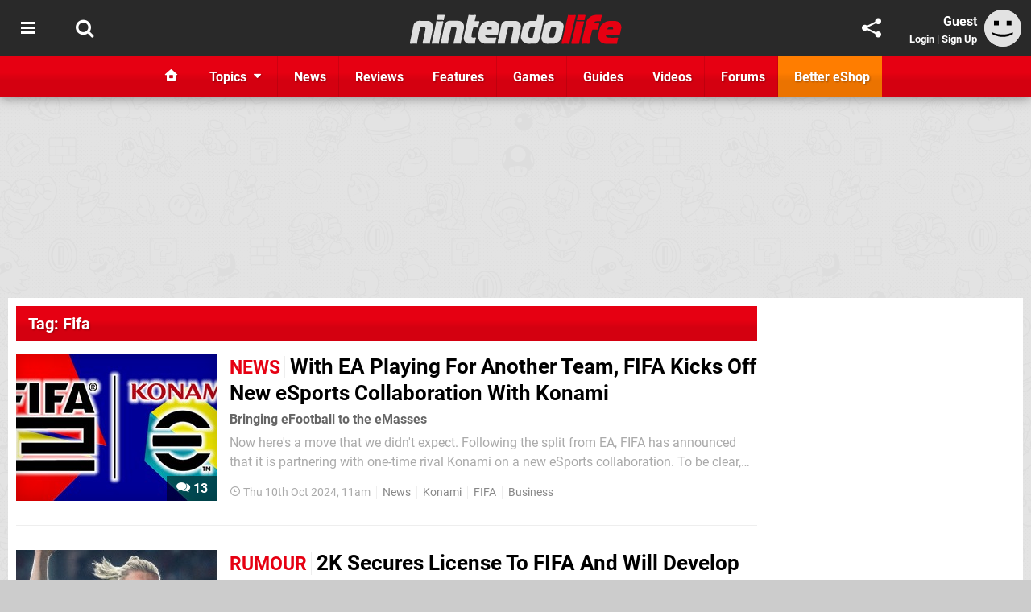

--- FILE ---
content_type: text/html; charset=UTF-8
request_url: https://www.nintendolife.com/tags/fifa
body_size: 37658
content:
<!DOCTYPE html>
<html lang="en-GB">
<head>
	<base href="https://www.nintendolife.com">
	<meta name="generator" content="ccms/1.0.0 (dgpCMS: https://hookshot.media)">
	<meta http-equiv="Content-Type" content="text/html; charset=UTF-8">
	<title>FIFA News | Nintendo Life</title>
	<meta name="msvalidate.01" content="D7560F5739AF48D918517B5AFC24A564" />
	<meta name="author" content="Nintendo Life" />
	<meta name="apple-mobile-web-app-title" content="Nintendo Life" />
	<meta name="viewport" content="width=device-width, initial-scale=1, shrink-to-fit=no" id="viewport" data-original="width=device-width, initial-scale=1, shrink-to-fit=no" />
	<meta name="theme-color" content="#E60012" />
	<meta name="msapplication-navbutton-color" content="#E60012" />
	<meta name="apple-mobile-web-app-status-bar-style" content="#E60012" />
	<link href="https://static.nintendolife.com/themes/nl.v10/css/master.css?accent=%23E60012&amp;v=1769701160" type="text/css" rel="stylesheet" />
	<style type="text/css">@font-face { font-family: 'Roboto'; font-style: normal; font-weight: 400; src: local('Roboto-Regular'), url(https://fonts.gstatic.com/s/roboto/v18/CWB0XYA8bzo0kSThX0UTuA.woff2) format('woff2'); font-display: fallback; unicode-range: U+0000-00FF, U+0131, U+0152-0153, U+02BB-02BC, U+02C6, U+02DA, U+02DC, U+2000-206F, U+2074, U+20AC, U+2122, U+2212, U+2215;} @font-face { font-family: 'Roboto'; font-style: normal; font-weight: 700; src: local('Roboto Bold'), local('Roboto-Bold'), url(https://fonts.gstatic.com/s/roboto/v18/d-6IYplOFocCacKzxwXSOFtXRa8TVwTICgirnJhmVJw.woff2) format('woff2'); font-display: fallback; unicode-range: U+0000-00FF, U+0131, U+0152-0153, U+02BB-02BC, U+02C6, U+02DA, U+02DC, U+2000-206F, U+2074, U+20AC, U+2122, U+2212, U+2215;} @font-face { font-family: 'Roboto'; font-style: italic; font-weight: 400; src: local('Roboto Italic'), local('Roboto-Italic'), url(https://fonts.gstatic.com/s/roboto/v18/vPcynSL0qHq_6dX7lKVByfesZW2xOQ-xsNqO47m55DA.woff2) format('woff2'); font-display: fallback; unicode-range: U+0000-00FF, U+0131, U+0152-0153, U+02BB-02BC, U+02C6, U+02DA, U+02DC, U+2000-206F, U+2074, U+20AC, U+2122, U+2212, U+2215;}@font-face { font-family: 'nlifecms'; font-style: normal; font-weight: normal; src: url('https://static.nintendolife.com/themes/v12/css/fonts/nlifecms.woff2?ktz477') format('woff2'), url('https://static.nintendolife.com/themes/v12/css/fonts/nlifecms.ttf?ktz477') format('truetype'), url('https://static.nintendolife.com/themes/v12/css/fonts/nlifecms.woff?ktz477') format('woff'), url('https://static.nintendolife.com/themes/v12/css/fonts/nlifecms.svg?ktz477#nlifecms') format('svg'); font-display: block;}</style>
	<link rel="preload" href="https://cdn.ziffstatic.com/jst/zdconsent.js" as="script" />
	<link rel="preload" href="https://cdn.static.zdbb.net/js/z0WVjCBSEeGLoxIxOQVEwQ.min.js" as="script" />
	<link rel="preload" href="https://fonts.gstatic.com/s/roboto/v18/CWB0XYA8bzo0kSThX0UTuA.woff2" type="font/woff2" as="font" crossorigin="anonymous" fetchpriority="high" />
	<link rel="preload" href="https://fonts.gstatic.com/s/roboto/v18/d-6IYplOFocCacKzxwXSOFtXRa8TVwTICgirnJhmVJw.woff2" type="font/woff2" as="font" crossorigin="anonymous" fetchpriority="high" />
	<link rel="preload" href="https://static.nintendolife.com/themes/v12/css/fonts/nlifecms.woff2?ktz477" type="font/woff2" as="font" crossorigin="anonymous" fetchpriority="high" />
	<link rel="shortcut icon" href="https://static.nintendolife.com/favicon.ico" type="image/x-icon" />
	<link rel="apple-touch-icon" href="https://images.nintendolife.com/site/icon/180x180.png" type="image/png" sizes="180x180" />
	<link rel="icon" href="https://images.nintendolife.com/site/favicon/32x32.png" type="image/png" sizes="32x32" />
	<link rel="icon" href="https://images.nintendolife.com/site/favicon/16x16.png" type="image/png" sizes="16x16" />
	<link rel="search" title="Nintendo Life Search" href="https://www.nintendolife.com/opensearch.xml" type="application/opensearchdescription+xml" />
	<link rel="alternate" title="Fifa" href="https://www.nintendolife.com/feeds/latest/tags/fifa" type="application/rss+xml" />
	<link rel="preload" href="https://static.nintendolife.com/javascript/jquery.js?v=1769507489" as="script" />
	<link rel="canonical" href="https://www.nintendolife.com/tags/fifa" />
	<link rel="preload" href="https://assets.gnwcdn.com/prebid9.53.3.js" as="script" />
	<link rel="preload" href="https://c.amazon-adsystem.com/aax2/apstag.js" as="script" />
	<link rel="next" href="https://www.nintendolife.com/tags/fifa?page=2" />
	<script type="text/javascript">var dgpLoaded = false; var dgpTools = false; var dgpConsentType = "zdconsent"; window.zdconsent = window.zdconsent || {'run': [], 'cmd':[], 'useractioncomplete': [], 'analytics':[], 'functional':[], 'social':[] }; window.consentAllowed = window.consentAllowed || []; window.consentAllowed.push('required'); window.zdconsent.cmd.push(function() { window.consentAllowed.push('targeting', 'social'); }); window.zdconsent.analytics.push(function() { window.consentAllowed.push('performance'); }); window.zdconsent.functional.push(function() { window.consentAllowed.push('functional'); }); var gdpr = false; var permutiveEnabled = false; var permutiveConsent = false; var dfp_xlb = false; var dgpDebug = false; var dgpLoc = "US"; var dgpScroll = false; document.documentElement.classList.add('region-us'); </script>
	<script type="text/javascript" src="https://cdn.ziffstatic.com/jst/zdconsent.js" async id="zdconsent"></script>
	<script type="text/javascript" src="https://cdn.static.zdbb.net/js/z0WVjCBSEeGLoxIxOQVEwQ.min.js" async id="zdcore"></script>
	<script type="text/javascript" src="https://cdn.confiant-integrations.net/IEGCh-y5lCwncxR84Svxub1PngQ/gpt_and_prebid/config.js" async></script>
	<script type="text/javascript" src="https://static.nintendolife.com/javascript/jquery.js?v=1769507489" defer></script>
	<script type="text/javascript" src="https://static.nintendolife.com/javascript/popunder2.js?v=1734086588" async id="popunder2" data-uuid="888f524f3e38a"></script>
	<script type="text/javascript" src="https://plausible.44bytes.net/js/script.outbound-links.pageview-props.tagged-events.js" defer data-domain="nintendolife.com" event-visitor="guest" event-view="tag/home" event-primis="yes"></script>
	<script type="text/javascript">if (document.cookie.match(/ui-theme=light/)) { document.documentElement.classList.remove('dark'); } if (document.cookie.match(/ui-scanlines=on/)) { document.documentElement.classList.add('scanlines'); }
function checkViewport () { if (document.cookie.match(/device=desktop/) || (navigator.userAgent.match(/iPad/i)) || (navigator.userAgent.match(/Safari/i) && !navigator.userAgent.match(/iPhone/i) && navigator.userAgent.match(/Version\/(13|14|15)/i)) || (navigator.userAgent.match(/Android/i) && screen.width >= 800 && screen.width > screen.height && !navigator.userAgent.match(/Mobile/i)) || (screen.width > window.innerWidth && screen.width > 800 && !navigator.userAgent.match(/Android|iPhone/i))) { document.getElementById("viewport").setAttribute("content","width=1275"); } else { document.getElementById("viewport").setAttribute("content",document.getElementById("viewport").getAttribute("data-original")); }}; checkViewport(); window.addEventListener('resize', checkViewport);
window.addEventListener('DOMContentLoaded', function() { var dScript = document.createElement("script"); dScript.type = "text/javascript"; dScript.setAttribute("async", "async"); dScript.setAttribute("src", "https://static.nintendolife.com/javascript/dgp/jquery.dgp.js?v=1769701160"); dScript.setAttribute("data-dgp-modules", "https://static.nintendolife.com/javascript/dgp/"); document.head.appendChild(dScript);  });
var themeList = {"mindseye":{"base":"dark","v":1751617948},"doom-the-dark-ages":{"base":"dark","v":1751619482},"streamer-showdown":{"base":"dark","v":1764256175},"fallout-s2":{"base":"dark","v":1766061262}}; window.hookshotThemes=window.hookshotThemes||{'activate':function(slug){if(theme=themeList[slug]){document.documentElement.setAttribute('data-theme',slug);let head=document.getElementsByTagName('HEAD')[0];let link=document.createElement('link');link.rel='stylesheet';link.type='text/css';link.href='/promo/themes/'+slug+'.css?v='+theme.v;head.appendChild(link);document.documentElement.classList.add(theme.base=='dark'?'dark':'light');document.documentElement.classList.remove(theme.base=='dark'?'light':'dark');}else{console.log(slug,'unknown theme');}}};
window.addEventListener('DGPAdsReady', function () { if ((typeof window.consentDone != 'undefined') && (typeof GNAdScript != 'undefined') && !window.AdScript) { const ignScript = document.createElement('script'); ignScript.src = "https://pg.ignimgs.com/pogoadkit.js"; ignScript.async = true; document.getElementsByTagName('head')[0].appendChild(ignScript); adConfig.gdprApplies = window.zdconsent.gdprApplies; window.AdScript = new GNAdScript.default((window.innerWidth >= 850 ? '.for-desktop' : '.for-mobile') + ' div[data-dfp-id]:not(.lazyload)', adConfig); window.AdScript.init();  } });
window.dataLayer = window.dataLayer || []; window.dataLayer.push({"page":{"name":"tag\/home"},"site":{"name":"Nintendo Life","type":"hookshot:nintendolife"},"visitor":{"userType":"anonymous"}});
window.__ZDU = {"localUid":false,"md5":"","sha1":"","sha256":""}; (function() {var e=new CustomEvent('zdu:upd'); window.dispatchEvent(e, {detail:window.__ZDU});})();
window.plausible = window.plausible || function() { (window.plausible.q = window.plausible.q || []).push(arguments) }
var dgpConfig = {"fancybox":false,"lazyload":false,"bookmarks":false,"tablesorter":false,"tokenize":false,"jqueryui":false,"transaction":"tag/home","user":{"user":false,"title":"Guest"}};
var adConfig = {"customVariables":{"source":"archive","version":"hd","tags":["switch-2","switch","nintendo-switch","nintendo-switch-2","wiiu","3ds","wii","eshop","nintendo"],"games":[],"platforms":[],"genre":[],"franchise":[]},"acceptable_ads_show":true,"lazyload_selector":"div[data-dfp-id].lazyload","lazyloadDefaultSpacer":1600,"lazyloadSpacerMobile":1600,"runUAM":true,"adRenderedCallback":function (name, event) { slotCallback(name, event); },"device":window.innerWidth >= 850 ? 'hd' : 'mobile',"countryCode":dgpLoc,"gdprApplies":gdpr,"debug":false,"childPublisher":22392450815,"gamId":"5691","pubUAM":"3158","runPrebid":true,"prebidLib":"https://assets.gnwcdn.com/prebid9.53.3.js","prebidConfig":{"rubicon":{"accountId":"11576","siteId":"570072","zoneId":"3603348"},"pubmatic":{"publisherId":"156082","adSlot":"6316824"},"openx":{"unit":"561376846","delDomain":"ziffdavis-d.openx.net"},"ix":{"siteId":"1145127"},"sharethrough":{"pkey":"lZFQC5QI4xI9seWchz0LqVWB"},"amx":{"tagId":"kVXbSy7L6"},"onetag":{"pubId":"7e0c4ea788f779d"},"criteo":{"networkId":2714,"pubid":"5331_E4CMGJ"},"teads":{"default":{"pageId":227267,"placementId":243924},"MPU_1":{"pageId":221855,"placementId":238475},"MPU_MOB":{"pageId":221855,"placementId":238475},"Lazy_Load_HP_MPU":{"pageId":221855,"placementId":238475}},"openweb":{"desktop":{"org":"sp_xEkoxAFD","placementId":"sp_xEkoxAFD_NintendoLife_com_Desktop_Display_Prebid"},"mobile":{"org":"sp_xEkoxAFD","placementId":"sp_xEkoxAFD_NintendoLife_com_MWeb_Display_Prebid"}},"ttd":{"supplySourceId":"ziffdavis","publisherId":"22392450815"},"triplelift":{"LB_1":{"inventoryCode":"Hookshot_Display_Prebid"},"HP":{"inventoryCode":"Hookshot_Display_Prebid"},"LB_2":{"inventoryCode":"Hookshot_Display_Prebid"},"LAZY_DESKTOP":{"inventoryCode":"Hookshot_Display_Prebid"},"STICKY_DESKTOP":{"inventoryCode":"Hookshot_Display_Prebid"},"POLL_LEADER":{"inventoryCode":"Hookshot_Display_Prebid"},"MPU_1":{"inventoryCode":"Hookshot_Display_Prebid"},"MPU_MOB":{"inventoryCode":"Hookshot_Display_Prebid"},"Lazy_Load_HP_MPU":{"inventoryCode":"Hookshot_Display_Prebid"},"STICKY_LB":{"inventoryCode":"Hookshot_Display_Adhesion_Prebid"}},"ozone":{"publisherId":"OZONEZD00001","siteId":"3500001724","placementId":"3500019853"}},"iabCategories":"680, 681, 682, 683, 685","liveIntentAdConfig":{"enabled":true,"LiveIntentScript":"https://b-code.liadm.com/b-02pr.min.js","LiveIntentPubID":93624},"liveRampAdConfig":{"enabled":true,"LiveRampPubID":"13796"},"igneUnit":"/5691,22392450815/nintendolife/#DEVICE_web_display/#PAGETEMPLATE","prebidServerEnabled":true,"prebidServerPlacementId":"nintendolife_display","stickyAd":"nintendolife/mobile_web_display/article/sticky","stickyAdParent":"#mastfoot","ownedSite":false,"runAnonymised":false,"refreshAdsConfig":{"enabled":true,"maxRefreshes":10,"desktopRate":15000,"mobileRate":12000,"mobileStickyRate":15000,"teadsRate":30000,"refreshableAdvertIds":[0,220082044,78946204,72863404,2925170143,2984552083,74678524,74398204,5039755858,4887123045,14037733,14030293,282918133,74106124,22854133,539266933],"overrideRate":30000,"refreshDirect":true},"floorPrices":{"defaultFloorprice":0.05,"usFloorprice":0.4,"ukFloorprice":0.3,"aucaFloorprice":0.2,"euFloorprice":0.1},"insertInto":""};

window.zdconsent.analytics.push(function () { var gScript = document.createElement("script"); gScript.type = "text/javascript"; gScript.setAttribute("async", "true"); gScript.setAttribute("src", "https://www.googletagmanager.com/gtag/js?id=G-XKSKEW898L"); document.head.appendChild(gScript); window.dataLayer = window.dataLayer || [];function gtag(){dataLayer.push(arguments);}gtag('js', new Date());gtag('config', 'G-XKSKEW898L', {send_page_view: false});gtag('event', 'page_view', {"cms_view":"tag\/home","user_type":"guest","send_to":"G-XKSKEW898L"}); });
window.zdconsent.run.push(function () { setTimeout(function () { dgpReadyWrapper(); }, 750); });
var dgpReadyWrapperDone = false; function dgpReadyWrapper () { if (dgpReadyWrapperDone) { return; } if (window.consentDone) { return; } if (typeof __tcfapi == 'function') { __tcfapi('addEventListener', 2, function (tcData, success) { if (success) { window.consentString = tcData.tcString; }});} else {  } window.consentDone = true; window.dispatchEvent(new Event("DGPAdsReady")); document.querySelectorAll('#footer .ot-sdk-show-settings').forEach((item) => { item.innerHTML = item.getAttribute('title'); });
window.consentAllowed.forEach(function(category){document.querySelectorAll('iframe[data-consent=\"'+category+'\"]').forEach(item=>{if(item.getAttribute('data-src')){const newItem=item.cloneNode(true);newItem.src=item.getAttribute('data-src');newItem.removeAttribute('data-src');newItem.removeAttribute('data-src-fallback');item.replaceWith(newItem);}
if(item.getAttribute('data-src-primis')&&window.innerWidth>1000){item.parentNode.querySelectorAll('.youtube-watch').forEach(item=>{item.remove();});item.parentNode.classList.remove('with-primis');}});});document.querySelectorAll('iframe[data-src-fallback]').forEach(item=>{if(item.getAttribute('data-src-fallback')){const newItem=item.cloneNode(true);newItem.src=item.getAttribute('data-src-fallback');newItem.removeAttribute('data-src');newItem.removeAttribute('data-src-fallback');item.replaceWith(newItem);}});
var csconfig = { c1: "2", c2:"8518622", cs_ucfr: ((typeof window.zdconsent != 'undefined') ? window.zdconsent.optins.comscore : false) }; window._comscore = window._comscore || []; window._comscore.push(csconfig); var s = window.document.createElement("script"), el = window.document.getElementsByTagName("script")[0]; s.async = true; s.src = (window.document.location.protocol == "https:" ? "https://sb" : "http://b") + ".scorecardresearch.com/beacon.js"; el.parentNode.insertBefore(s, el); dgpReadyWrapperDone = true; }
window.zdconsent.useractioncomplete.push(function () { dgpReadyWrapper(); });</script>
</head>
<body class="with-sidebar site-nintendolife">
<div id="fb-root"></div>
<div id="template" class="template">
<div class="header-wrap accent-bg">
<header id="header" class="header">
<nav class="menubar">
<div class="headerbar"><ul id="toolbar">
<li class="ui-button"><a rel="nofollow" href="https://www.nintendolife.com/" class="ui-toggle-overlay" data-overlay="sidebar" title="Topics"><span class="icon icon-bars"></span><span class="label">Menu</span></a></li>
<li class="ui-button"><a rel="nofollow" href="search" class="ui-toggle-search" title="Search"><span class="icon icon-search"></span><span class="label">Search</span></a>
</li>
</ul>
<ul id="controlbar"><li class="ui-button optional"><a class="ui-share-page" rel="nofollow" href="share" title="Share This Page"><span class="icon icon-share"></span> <span class="label">Share</span></a><ul><li><a rel="nofollow" class="ui-share-page whatsapp" data-service="whatsapp" href="#" title="Share this page on WhatsApp"><span class="icon icon-whatsapp"></span></a></li><li><a rel="nofollow" class="ui-share-page bsky" data-service="bsky" data-username="nintendolife.com" href="#" title="Share this page on Bluesky"><span class="icon icon-bsky"></span></a></li><li><a rel="nofollow" class="ui-share-page threads" data-service="threads" href="#" title="Share this page on Threads"><span class="icon icon-threads"></span></a></li><li><a rel="nofollow" class="ui-share-page messenger for-mobile" data-service="fbmessenger" href="#" title="Share this page on Facebook Messenger"><span class="icon icon-messenger"></span></a></li><li><a rel="nofollow" class="ui-share-page facebook" data-service="facebook" href="#" title="Share this page on Facebook"><span class="icon icon-facebook"></span></a></li><li><a rel="nofollow" class="ui-share-page twitter" data-service="twitter" href="#" title="Share this page on Twitter"><span class="icon icon-twitter"></span></a></li><li><a rel="nofollow" class="ui-share-page reddit for-desktop" data-service="reddit" href="#" title="Share this page on reddit"><span class="icon icon-reddit"></span></a></li></ul></li><li class="ui-toggle-overlay ui-userinfo" data-overlay="userbar"><p class="avatar"><a rel="nofollow" href="login"><svg width="46" height="46" xmlns="http://www.w3.org/2000/svg" viewBox="0 0 80 80"><title>Guest</title><path fill="#e2e2e2" stroke-width="0" d="M0 0h80v80H0z"/><path d="M20.9 24h10.2v10.1H20.9V24Zm27.5 0h10.1v10.1H48.4V24ZM17.1 49.1c2.8 1.1 4.9 1.8 6.4 2.3 1.5.4 3.2.8 5.1 1.2s3.8.6 5.5.8c1.7.2 3.5.3 5.3.3 3.7 0 7.2-.3 10.5-1s7.3-1.9 12-3.7v3.7c-3.3 2-6.9 3.5-10.6 4.6s-7.5 1.6-11.4 1.6c-3.2 0-6.7-.4-10.4-1.3-4.2-1-8.3-2.6-12.3-4.8l-.1-3.7Z"/></svg></a></p><p class="username optional">Guest</p><p class="subtitle optional"><a rel="nofollow" href="login">Login</a> | <a rel="nofollow" href="register">Sign Up</a></p></li></ul><h1 class="site-title"><a title="FIFA News | Nintendo Life" href="https://www.nintendolife.com/"><svg width="265" height="39" xmlns="http://www.w3.org/2000/svg" xml:space="preserve" viewBox="0 0 676.4 97.8"><title>FIFA News | Nintendo Life</title><path id="nl-logo-nintendo" fill="#dfdfdf" d="m75.117 47.165-10.3 47.5c-6.5-.7-14.1-.8-21-.2-.8-.6-1.8-1.4-1.6-1.9.1-.3 7.7-33 9.1-43.3.5-4.2.7-7.8-4-8-7-.1-11.6.4-11.6.4-5 18-8.3 35.3-11.2 53.1-6.6-.7-13.7-.7-20.6 0l-2-1.9c2.3-10.9 12.1-57.7 12.1-57.7 1.7-7.3 9.5-13.4 17-13.4l27 .1c12.9-.1 19.8 12.7 17.1 25.3m34.6-27.9s-16.1-.1-20.8-.1c-.2 0-1.7-1.9-1.7-1.9 1.2-4.3 2.2-10 3-14.3 6.1 0 14.5-.1 21-.1.2 0 1.4 1.8 1.6 1.8-1.3 4.3-2.5 10.5-3.1 14.6m-2.8 3.6c.1 0 1.5 1.9 1.6 1.9-3 11.2-11.7 51.9-14.9 69.9-7.1-.6-13.3-.6-20.8 0 0-.2-1.6-1.8-1.5-2 4.6-18 12.9-58.9 14.7-69.9 6.7.5 13.8.7 20.9.1m66.5 23.1-10.4 48.7c-6.5-.7-14.1-.7-21 0 0-.2-1.7-1.9-1.7-2.1 4.2-15.7 7.6-33.3 9.4-44.4.6-4.2-.6-6.9-5.3-7-7-.1-10.6.3-10.6.3-4.7 18.1-8.2 35.3-11.1 53.1-6.6-.7-14.3-.8-21.2-.2 0 0-1.7-1.6-1.6-2 1.2-5.8 12.2-57.4 12.2-57.4 1.7-7.3 8.8-13.3 16.3-13.3h27c12.8.2 20.7 11.7 18 24.3m45.5-2.7c-5.7-.5-9.9-.8-15.8-.3-1.2 5-6.1 23.3-5.6 27.4 0 1.1-.6 3.9 3.2 4.3 3.9.4 6.1.1 9.6-.1.2 0 1.3 2 1.5 2-1.7 5.6-3 12.1-3.5 17.9h-17.9c-12.4 0-19.6-10.6-17-22.4l14.8-69.2c6.4.6 14.9.8 22 .2.1 0 1.6 1.8 1.7 1.8-.8 3.2-1.2 4.7-4.5 18h13.9c.3 0 1.4 2 1.4 2-1.7 5.6-3.2 12.5-3.8 18.4m66.2 2.9-4.5 21.3-39.9.1c-.1 4 2.1 6.2 6 6.9 3.2 1 17.4 1 28 .1.3 0 1.5 1.9 1.8 1.9-1.8 5.4-3 12.5-3.6 18h-30.7c-16.4 0-26.9-14.8-23.3-30.6l4.1-18.2c3-13.2 15.6-23.7 29.3-23.7h12.9c13.6-.1 22.7 11.5 19.9 24.2m-23.5-.9c0-3.3-2.7-3.9-6.7-3.9l-1.9.1c-4 0-6.6 2.6-8.1 6-.1.3-.3.7-.4 1.1 2.6.1 14.6.2 17 0 .3-1.8.1-1.8.1-3.3m91.9.2-10.5 49.1c-6.5-.7-14.1-.7-20.9 0 .1-.2-1.8-1.8-1.8-2 4.2-15.7 7.8-34.1 9.5-45.2.6-4.2-.7-6.1-5.5-6.2-7-.1-10.5.3-10.5.3-5 18-8.3 35.3-11.2 53.1-6.6-.7-14.2-.8-21.1-.1 0 0-1.7-1.5-1.6-1.7 1.1-5.3 12.2-57.6 12.2-57.6 1.7-7.3 8.8-13.3 16.3-13.3h27c12.9 0 20.9 11.1 18.1 23.6m59.3 34.6c-1.4 7.5-8.4 14.4-15.6 14.4l-20.2.1c-10.9 0-26.2-10.8-22.8-26.3l5.3-25.4c2.6-11.6 14.8-21 26.8-21 0 0 11 .1 16.9.1 1.3-6.5 2.5-12.9 3.6-19 6.2.6 13.9.7 20.4.2.2 0 1.5 1.7 1.7 1.7l-16.1 75.2zm-24.4-38.9c-4 .3-7.6 3.5-8.8 9.8-1.3 6.4-2.4 9.3-3.2 15.3-.5 3 .7 9.4 8.9 9.6.6 0 1.8.1 6-.1 2.8-10.8 5.5-22.6 8-34.4-3.7-.3-8.1-.4-10.9-.2m100.7 1.7-5.9 29.6c-2.5 11.5-14 21.9-26.1 21.9l-20 .2c-11.9 0-20-10.6-17.5-22.1l6.3-29.7c2.5-11.5 14.1-21.3 27.3-20.8h18c12.5-.2 20 10.2 17.9 20.9m-27.4-1.5c-1.7 0-4.5-.1-6.2 0-4.3.2-6.4 2.1-7.7 5.8-1.2 3.3-4.6 18.9-4.8 22.2-.4 3.7.8 5.4 5 5.7 1.5.1 4.8 0 6.4-.1 4.3-.2 5.7-3.7 7-7.4 1.1-3.3 3.7-15.9 4.2-19.1.6-3.7 0-7-3.9-7.1"/><path fill="#e60012" id="nl-logo-life" d="M507.017 94.865c-9.1-.6-14.3-.6-22.8 0 0-.1-1.7-1.8-1.7-1.9 8.4-30.6 13.7-58 21.1-89.8 7.3.6 14.7.6 22.8 0 .1 0 1.6 2.1 1.7 2.1-8.2 31.8-14.5 58.8-21.1 89.6m48.5-75.3h-23c0-.1-1.6-1.8-1.5-2 1.3-4.4 2.6-10.1 3.3-14.4 7 0 15.6-.1 22.9-.1.1 0 1.6 2 1.7 2-1.4 4.3-2.7 10.3-3.4 14.5m-3 3.5c.2 0 1.5 1.9 1.7 1.9-3.3 11.4-12.7 51.7-16.3 70.1-8-.6-14.3-.7-22.9-.1 0-.2-1.8-1.9-1.7-2.1 5.4-18.6 14.3-58.6 16.2-70 7.8.6 15 .7 23 .2m54.5 0s-3.1-.2-7.2-.2c-6.1-.1-10.9 0-12.8 3.6-.8 1.1-1.4 2-1.7 3.4h15.9c.2 0 1.5 2.1 1.5 2.1-2.5 6.6-3.4 12-4.1 17.9-6.2-.5-13.7-1-18.1-.1-5 17.1-8.8 39.2-10.1 45.2-7.5-.7-15.5-.8-23.3-.1 0 0-1.8-1.7-1.8-1.8.9-3.6 15.8-67 15.8-67 3.2-12.9 16.4-23 31.8-23 0 0 14.2.1 16.4.1.2 0 1.7 2.2 1.7 2.2-2.4 6.3-3.2 11-4 17.7m64.6 25.1-4.6 19.5-43.8-.1c0 4 2.3 6.6 5.7 6.9 2.9 1.1 19.9 1.4 31.8.3.1 0 1.6 2.1 1.8 2.1-2 5.5-3.4 12.4-4.1 18h-33c-18.6 0-30.2-13.7-26.2-29.9l4.4-18.5c3.3-13.5 17.3-24.4 32.8-24.4h14.5c14.5-.1 24.6 12.4 20.7 26.1m-25.4-1.6c0-3.4-1.5-4.9-6-4.9h-2.4c-4.5 0-7.3 1.6-9.4 4.8-.4.6-.7 1.3-1.1 2.2 6.9.1 18.3 0 18.7 0 .4-1.9.2-.6.2-2.1"/></svg></a></h1>
</div><form action="search" method="get" id="quick-search">
<div class="controls"><label>Keywords</label> <input type="text" id="query" placeholder="Search..." autocomplete="off" class="query textbox" name="q"> <input type="submit" class="button" name="submit" value="Go"></div>
</form>
<div id="quick-search-results"><div id="search-results"></div></div><!-- cache: html:nintendolife.com/ssl/menu @ 1769821648 --><div class="ui-menus">
<div class="accent-bg">
<div class="accent-wrap">
<div class="inset">
<ul id="menu">
<li><a href="https://www.nintendolife.com/" class="main-menu-item" title="Home"><span class="icon icon-wiiu-home"></span> <span class="label">Home</span></a></li><li class="has-submenu"><a data-name="topics" href="topics" class="main-menu-item no-icon"><span class="label ui-topic-title">Topics</span> <span class="icon icon-caret-down"></span></a></li><li class="has-submenu"><a data-name="news" href="news" class="main-menu-item"><span class="icon icon-news optional"></span> <span class="label">News</span></a></li><li class="has-submenu"><a data-name="reviews" href="reviews" class="main-menu-item"><span class="icon icon-reviews optional"></span> <span class="label">Reviews</span></a></li><li class="has-submenu"><a data-name="features" href="features" class="main-menu-item"><span class="icon icon-features optional"></span> <span class="label">Features</span></a></li><li class="has-submenu"><a data-name="games" href="games/browse" class="main-menu-item"><span class="icon icon-books optional"></span> <span class="label">Games</span></a></li><li><a data-name="guides" href="guides" class="main-menu-item"><span class="icon icon-map optional"></span> <span class="label">Guides</span></a></li><li><a href="https://www.youtube.com/nintendolife" class="main-menu-item external"><span class="icon icon-videos optional"></span> <span class="label">Videos</span></a></li><li class="has-submenu"><a data-name="forums" href="forums" class="main-menu-item"><span class="icon icon-comments optional"></span> <span class="label">Forums</span></a></li><li class="eshop"><a data-name="eshop" href="eshop" class="main-menu-item external" title="Better eShop"><span class="icon icon-eshop optional"></span> <span class="label">Better eShop</span></a></li></ul>
</div>
</div>
</div>
<div id="submenus"></div></div></nav><nav class="ui-overlays"><section id="userbar" class="ui-overlay"><div class="buffer"><p class="avatar"><img src="https://static.nintendolife.com/themes/nl.v10/images/avatar.jpg" alt="Guest" /></p><p><a rel="nofollow" href="login" class="username ui-user-profile">Guest</a></p><p class="subtitle"><a rel="nofollow" href="login">Login</a> or <a rel="nofollow" href="register">Sign Up</a></p></div></section><section id="sidebar" class="ui-overlay"><div class="buffer"></div><div class="scroll"><div class="body"><ul class="optional"><li><a href="https://www.nintendolife.com/"><span class="icon icon-wiiu-home"></span> <span class="label">Home</span> <span class="icon icon-angle-right right"></span></a></li></ul><ul class="ui-user-hubs"><li><a rel="nofollow" href="topics"><span class="icon icon-topic"></span> <span class="label">Choose Topics...</span> <span class="icon icon-angle-right right"></span></a></li></ul><ul class="ui-user-manage-hubs"><li><a rel="nofollow" href="topics"><span class="icon icon-settings"></span> <span class="label">Manage Topics</span> <span class="icon icon-angle-right right"></span></a></li></ul></div></div></section></nav><div class="flash"><div class="messages"></div></div></header></div><div id="page" class="page"><div class="inset" style="min-height:250px;"><div class="insert for-desktop"><div id="NL_LB_1_L697D5811C2BE6" style="min-width:1260px; min-height:250px;" data-dfp-id="nintendolife/desktop_web_display/article" data-dfp-sizes="1260x250,1260x110,970x250,960x250,728x90,120x30" data-dfp-targeting="pos=0,gto=true" data-ghost-zone="31" data-prebid-config="LB_1"></div>
</div></div><div class="content-wrapper inset"><div id="body"><div id="content" class="content">
<!-- cache: html:nintendolife.com/ssl/tags/fifa/1 @ 1769821647 --><section class="block section">	<header class="widget-header accent-bg"><h1 class="title"><a href="tags/fifa">Tag: Fifa</a></h1>
</header>
	<div class="body">
<section id="listing-Fifa" class="container type-articles" data-default-style="list" data-style="list" data-styles="tile,list" data-limit="50" data-page-limit="9999" data-offset="0" data-param="tag=fifa&amp;id=fifa&amp;entity=articles&amp;type=articles"><div class="ui-listing-body"><ul class="items style-list"><li class="item item-content item-article item-medium" data-type="article" data-subject="news/2024/10/with-ea-playing-for-another-team-fifa-kicks-off-new-esports-collaboration-with-konami" data-article-id="172997"><div class="item-wrap"><div class="image"><a class="img scanlines" href="news/2024/10/with-ea-playing-for-another-team-fifa-kicks-off-new-esports-collaboration-with-konami"><img src="https://images.nintendolife.com/4ec4a8983352e/250x183.jpg" width="250" height="183" alt="With EA Playing For Another Team, FIFA Kicks Off New eSports Collaboration With Konami" /></a><p class="user-comments"><a title="13 comments" href="news/2024/10/with-ea-playing-for-another-team-fifa-kicks-off-new-esports-collaboration-with-konami#comments"><span class="icon icon-comments"></span> 13</a></p>
</div><div class="info"><div class="info-wrap"><p class="heading"><a class="title accent-hover" href="news/2024/10/with-ea-playing-for-another-team-fifa-kicks-off-new-esports-collaboration-with-konami"><span class="category accent">News</span> <span class="title accent-hover">With EA Playing For Another Team, FIFA Kicks Off New eSports Collaboration With Konami</span></a></p>
<p class="description">Bringing eFootball to the eMasses</p><p class="text">Now here's a move that we didn't expect. Following the split from EA, FIFA has announced that it is partnering with one-time rival Konami on a new eSports collaboration. 
To be clear, this isn't to say that Konami will be taking over the FIFA license, nor that the studio's current football series, eFootball...</p><ul class="list"><li class=" first"><time data-days="3" class="date age icon icon-time" datetime="2024-10-10T11:00:00+00:00">Thu 10th Oct 2024</time></li><li><a class="tag" href="news">News</a></li><li><a class="tag" href="tags/konami">Konami</a></li><li><a class="tag" href="tags/fifa">FIFA</a></li><li class=" last"><a class="tag" href="tags/business">Business</a></li></ul>
</div></div></div></li><li class="item item-insert for-mobile for-mobile"><div id="NL_MPU_MOB_B697D55CF6DC10" style="min-width:300px; min-height:250px;" data-dfp-id="nintendolife/mobile_web_display/article" data-dfp-sizes="300x250,320x400,300x600" data-dfp-targeting="pos=0,gto=true" data-prebid-config="MPU_MOB"></div>
</li><li class="item item-content item-article item-medium" data-type="article" data-subject="news/2024/05/rumour-2k-secures-license-to-fifa-and-will-develop-the-next-game" data-article-id="166591"><div class="item-wrap"><div class="image"><a class="img scanlines" href="news/2024/05/rumour-2k-secures-license-to-fifa-and-will-develop-the-next-game"><img src="https://images.nintendolife.com/4d4a6a107f272/250x183.jpg" width="250" height="183" alt="2K Secures License To FIFA And Will Develop The Next Game" /></a><p class="user-comments"><a title="40 comments" href="news/2024/05/rumour-2k-secures-license-to-fifa-and-will-develop-the-next-game#comments"><span class="icon icon-comments"></span> 40</a></p>
</div><div class="info"><div class="info-wrap"><p class="heading"><a class="title accent-hover" href="news/2024/05/rumour-2k-secures-license-to-fifa-and-will-develop-the-next-game"><span class="category accent">Rumour</span> <span class="title accent-hover">2K Secures License To FIFA And Will Develop The Next Game</span></a></p>
<p class="description">Challenger approaching</p><p class="text">Publisher 2K is currently rumoured to have secured the official FIFA license and will be developing the next game, likely titled FIFA 2K25. 
This comes via retailer MohPlay Inc. on X (thanks, Eurogamer), who posted an unverified claim that the partnership between 2K and FIFA is "confirmed" with a new game set to launch this...</p><ul class="list"><li class=" first"><time data-days="3" class="date age icon icon-time" datetime="2024-05-27T14:30:00+00:00">Mon 27th May 2024</time></li><li><a class="tag" href="tags/rumours">Rumours</a></li><li><a class="tag" href="tags/ea">EA</a></li><li><a class="tag" href="tags/2k-games">2K Games</a></li><li class=" last"><a class="tag" href="tags/fifa">FIFA</a></li></ul>
</div></div></div></li><li class="item item-content item-article item-medium" data-type="article" data-subject="news/2023/03/nintendo-switch-onlines-next-free-game-trial-is-ready-to-kick-off-next-week-uk" data-article-id="146419"><div class="item-wrap"><div class="image"><a class="img scanlines" href="news/2023/03/nintendo-switch-onlines-next-free-game-trial-is-ready-to-kick-off-next-week-uk"><img src="https://images.nintendolife.com/df6d2821afaa8/250x183.jpg" width="250" height="183" alt="Nintendo Switch Online's Next Free Game Trial Is Ready To Kick-Off Next Week (UK)" /></a><p class="user-comments"><a title="35 comments" href="news/2023/03/nintendo-switch-onlines-next-free-game-trial-is-ready-to-kick-off-next-week-uk#comments"><span class="icon icon-comments"></span> 35</a></p>
</div><div class="info"><div class="info-wrap"><p class="heading"><a class="title accent-hover" href="news/2023/03/nintendo-switch-onlines-next-free-game-trial-is-ready-to-kick-off-next-week-uk"><span class="category accent">News</span> <span class="title accent-hover">Nintendo Switch Online's Next Free Game Trial Is Ready To Kick-Off Next Week (UK)</span></a></p>
<p class="description">Try FIFA 23 for free</p><p class="text">Nintendo UK has revealed the next free game trial for Nintendo Switch Online subscribers — FIFA 23 Legacy Edition, and it kicks off on 20th March. 
FIFA 23 is the very last game in EA's long-running franchise to bear the FIFA name, and it includes women's club football for the very first time. But as many who've followed the...</p><ul class="list"><li class=" first"><time data-days="3" class="date age icon icon-time" datetime="2023-03-13T15:30:00+00:00">Mon 13th Mar 2023</time></li><li><a class="tag" href="nintendo-switch">Nintendo Switch</a></li><li><a class="tag" href="tags/nintendo-switch-online">Nintendo Switch Online</a></li><li><a class="tag" href="tags/ea">EA</a></li><li class=" last"><a class="tag" href="tags/fifa">FIFA</a></li></ul>
</div></div></div></li><li class="item item-insert for-desktop lazyload"><div id="NL_MID_X_Z697D55CF6DD7F" data-dfp-id="nintendolife/desktop_web_display/article" data-dfp-sizes="728x90" data-dfp-targeting="pos=1,gto=false" class="lazyload" data-dfp-refresh-direct="true" data-prebid-config="LB_2"></div>
</li><li class="item item-content item-review item-medium" data-type="review" data-subject="reviews/nintendo-switch/fifa-23" data-article-id="138181"><div class="item-wrap"><div class="image"><a class="img scanlines" href="reviews/nintendo-switch/fifa-23"><img src="https://images.nintendolife.com/0872a7d1cc2f2/250x183.jpg" width="250" height="183" alt="FIFA 23 (Switch) - The Final Whistle Blows On A Legacy Of Disappointment" /></a><p class="user-comments"><a title="75 comments" href="reviews/nintendo-switch/fifa-23#comments"><span class="icon icon-comments"></span> 75</a></p>
</div><div class="info"><div class="info-wrap"><p class="heading"><a class="title accent-hover" href="reviews/nintendo-switch/fifa-23"><span class="category accent">Review</span> <span class="title accent-hover">FIFA 23 (Switch) - The Final Whistle Blows On A Legacy Of Disappointment</span></a></p>
<p class="description">Don't waste your Sterling on this</p><p class="text">If you’ve been keeping tabs on EA’s hugely popular football franchise, you’ll have heard that FIFA 23 marks the end of an era. As the final game to carry the FIFA licence before EA parts ways with its partner of 30 years, most multiformat sites have been discussing FIFA 23’s importance as the finale of a...</p><ul class="list"><li class=" first"><time data-days="3" class="date age icon icon-time" datetime="2022-10-03T10:00:00+00:00">Mon 3rd Oct 2022</time></li><li><a class="tag" href="reviews">Reviews</a></li><li><a class="tag" href="nintendo-switch">Nintendo Switch</a></li><li><a class="tag" href="tags/fifa">FIFA</a></li><li class=" last"><a class="tag" href="tags/ea">EA</a></li></ul>
</div></div></div></li><li class="item item-content item-article item-medium" data-type="article" data-subject="news/2022/07/fifa-23-legacy-edition-will-have-womens-football-but-no-new-features" data-article-id="134796"><div class="item-wrap"><div class="image"><a class="img scanlines" href="news/2022/07/fifa-23-legacy-edition-will-have-womens-football-but-no-new-features"><img src="https://images.nintendolife.com/2c81e32cc9787/250x183.jpg" width="250" height="183" alt="FIFA 23 Legacy Edition Will Have Women's Football, But No New Features" /></a><p class="user-comments"><a title="50 comments" href="news/2022/07/fifa-23-legacy-edition-will-have-womens-football-but-no-new-features#comments"><span class="icon icon-comments"></span> 50</a></p>
</div><div class="info"><div class="info-wrap"><p class="heading"><a class="title accent-hover" href="news/2022/07/fifa-23-legacy-edition-will-have-womens-football-but-no-new-features"><span class="category accent">News</span> <span class="title accent-hover">FIFA 23 Legacy Edition Will Have Women's Football, But No New Features</span></a></p>
<p class="description">Party like it's FIFA 2019</p><p class="text">Nintendo Switch players are once again being shot in the foot(ball), as EA announced today that FIFA 23 on Switch would once again be the "Legacy Edition", which is essentially the same as FIFA 22 on Switch. 
In EA's own words, from the eShop page for FIFA 23: 

FIFA 23 Legacy Edition will feature the same Gameplay features...</p><ul class="list"><li class=" first"><time data-days="3" class="date age icon icon-time" datetime="2022-07-20T18:30:00+00:00">Wed 20th Jul 2022</time></li><li><a class="tag" href="nintendo-switch">Nintendo Switch</a></li><li><a class="tag" href="tags/upcoming-releases">Upcoming Releases</a></li><li><a class="tag" href="switch-eshop">Switch eShop</a></li><li><a class="tag" href="tags/fifa">FIFA</a></li><li class=" last"><a class="tag" href="tags/football">Football</a></li></ul>
</div></div></div></li><li class="item item-insert for-mobile for-mobile insert-extended lazyload"><div id="NL_MPU_X_D697D55CF6DF1C" style="min-width:300px; min-height:250px;" data-dfp-id="nintendolife/mobile_web_display/article" data-dfp-sizes="300x250,300x600" data-dfp-targeting="pos=1,gto=false" class="lazyload" data-dfp-refresh-direct="true" data-prebid-config="Lazy_Load_HP_MPU"></div>
</li><li class="item item-content item-article item-medium" data-type="article" data-subject="news/2022/05/take-two-raises-eyebrows-with-lavish-praise-for-fifa-brand" data-article-id="131571"><div class="item-wrap"><div class="image"><a class="img scanlines" href="news/2022/05/take-two-raises-eyebrows-with-lavish-praise-for-fifa-brand"><img src="https://images.nintendolife.com/1dcfa0b817c56/250x183.jpg" width="250" height="183" alt="Take-Two Raises Eyebrows With Lavish Praise For FIFA Brand" /></a><p class="user-comments"><a title="18 comments" href="news/2022/05/take-two-raises-eyebrows-with-lavish-praise-for-fifa-brand#comments"><span class="icon icon-comments"></span> 18</a></p>
</div><div class="info"><div class="info-wrap"><p class="heading"><a class="title accent-hover" href="news/2022/05/take-two-raises-eyebrows-with-lavish-praise-for-fifa-brand"><span class="category accent">News</span> <span class="title accent-hover">Take-Two Raises Eyebrows With Lavish Praise For FIFA Brand</span></a></p>
<p class="description">FIFA 2K24, anyone..?</p><p class="text">Last week, EA's long-term partnership with FIFA came to an end, with EA rebranding its football franchise as 'EA Sports FC'. FIFA subsequently stated that it will work with other developers using the FIFA brand going forwards, and it looks like one of those could be Take-Two Interactive. 
In a discussion with </p><ul class="list"><li class=" first"><time data-days="3" class="date age icon icon-time" datetime="2022-05-17T12:30:00+00:00">Tue 17th May 2022</time></li><li><a class="tag" href="tags/fifa">FIFA</a></li><li><a class="tag" href="tags/2k-games">2K Games</a></li><li><a class="tag" href="tags/take--two">Take-Two</a></li><li class=" last"><a class="tag" href="tags/ea">EA</a></li></ul>
</div></div></div></li><li class="item item-content item-article item-medium" data-type="article" data-subject="news/2022/05/fifa-will-work-with-other-developers-to-launch-brand-new-football-games" data-article-id="131273"><div class="item-wrap"><div class="image"><a class="img scanlines" href="news/2022/05/fifa-will-work-with-other-developers-to-launch-brand-new-football-games"><img src="https://images.nintendolife.com/645a63320d203/250x183.jpg" width="250" height="183" alt="FIFA Will Work With Other Developers To Launch Brand New Football Games" /></a><p class="user-comments"><a title="58 comments" href="news/2022/05/fifa-will-work-with-other-developers-to-launch-brand-new-football-games#comments"><span class="icon icon-comments"></span> 58</a></p>
</div><div class="info"><div class="info-wrap"><p class="heading"><a class="title accent-hover" href="news/2022/05/fifa-will-work-with-other-developers-to-launch-brand-new-football-games"><span class="category accent">News</span> <span class="title accent-hover">FIFA Will Work With Other Developers To Launch Brand New Football Games</span></a></p>
<p class="description">So long, Electronic Arts</p><p class="text">One headline sending shockwaves through the video game industry (and football world) today is EA's split with FIFA. 
As we've already heard, Electronic Arts will be dropping the FIFA branding from its name in favour of 'EA Sports FC'. It's touted as the "future of interactive football", but it seems FIFA could have other...</p><ul class="list"><li class=" first"><time data-days="3" class="date age icon icon-time" datetime="2022-05-11T04:30:00+00:00">Wed 11th May 2022</time></li><li><a class="tag" href="nintendo-switch">Nintendo Switch</a></li><li><a class="tag" href="tags/fifa">FIFA</a></li><li class=" last"><a class="tag" href="tags/ea">EA</a></li></ul>
</div></div></div></li><li class="item item-content item-article item-medium" data-type="article" data-subject="news/2022/05/its-official-ea-drops-the-fifa-brand-in-favour-of-ea-sports-fc" data-article-id="131261"><div class="item-wrap"><div class="image"><a class="img scanlines" href="news/2022/05/its-official-ea-drops-the-fifa-brand-in-favour-of-ea-sports-fc"><img src="https://images.nintendolife.com/ee90bc9a7ded4/250x183.jpg" width="250" height="183" alt="It's Official: EA Drops The 'FIFA' Brand In Favour Of 'EA Sports FC'" /></a><p class="user-comments"><a title="59 comments" href="news/2022/05/its-official-ea-drops-the-fifa-brand-in-favour-of-ea-sports-fc#comments"><span class="icon icon-comments"></span> 59</a></p>
</div><div class="info"><div class="info-wrap"><p class="heading"><a class="title accent-hover" href="news/2022/05/its-official-ea-drops-the-fifa-brand-in-favour-of-ea-sports-fc"><span class="category accent">News</span> <span class="title accent-hover">It's Official: EA Drops The 'FIFA' Brand In Favour Of 'EA Sports FC'</span></a></p>
<p class="description">The "Future of Interactive Football"</p><p class="text">Well folks, it's official: EA Sports has ended its partnership with FIFA and has rebranded its tentpole football series as 'EA Sports FC'. 
The move has been in the making for quite a while but has now been confirmed via an announcement from EA itself. The statement clarifies that everything in the FIFA series...</p><ul class="list"><li class=" first"><time data-days="3" class="date age icon icon-time" datetime="2022-05-10T16:35:00+00:00">Tue 10th May 2022</time></li><li><a class="tag" href="nintendo-switch">Nintendo Switch</a></li><li><a class="tag" href="tags/fifa">FIFA</a></li><li class=" last"><a class="tag" href="tags/ea">EA</a></li></ul>
</div></div></div></li><li class="item item-content item-article item-medium" data-type="article" data-subject="news/2022/03/fifa-reportedly-being-rebranded-ea-sports-football-club" data-article-id="129438"><div class="item-wrap"><div class="image"><a class="img scanlines" href="news/2022/03/fifa-reportedly-being-rebranded-ea-sports-football-club"><img src="https://images.nintendolife.com/73ffbedb47b96/250x183.jpg" width="250" height="183" alt="FIFA Reportedly Being Rebranded 'EA Sports Football Club'" /></a><p class="user-comments"><a title="66 comments" href="news/2022/03/fifa-reportedly-being-rebranded-ea-sports-football-club#comments"><span class="icon icon-comments"></span> 66</a></p>
</div><div class="info"><div class="info-wrap"><p class="heading"><a class="title accent-hover" href="news/2022/03/fifa-reportedly-being-rebranded-ea-sports-football-club"><span class="category accent">News</span> <span class="title accent-hover">FIFA Reportedly Being Rebranded 'EA Sports Football Club'</span></a></p>
<p class="description">FIFA 23 may be the last game to carry the name</p><p class="text">Electronic Arts is reportedly all set to rebrand the FIFA series 'EA Sports Football Club'. As reported by Jeff Grubb on his Giant Bomb show Grubbsnax (thanks, VGC), sources confirmed to him that 'EA Sports FC' is to become the new name for the franchise. 
The title had been spotted previously in </p><ul class="list"><li class=" first"><time data-days="3" class="date age icon icon-time" datetime="2022-03-28T11:11:00+00:00">Mon 28th Mar 2022</time></li><li><a class="tag" href="tags/fifa">FIFA</a></li><li><a class="tag" href="tags/ea">EA</a></li><li class=" last"><a class="tag" href="tags/sports">Sports</a></li></ul>
</div></div></div></li><li class="item item-insert for-mobile lazyload for-mobile lazyload"><div id="NL_MPU_X_E697D55CF6E143" style="min-width:300px; min-height:250px;" data-dfp-id="nintendolife/mobile_web_display/article" data-dfp-sizes="300x250" data-dfp-targeting="pos=1,gto=false" class="lazyload" data-dfp-refresh-direct="true" data-prebid-config="Lazy_Load_HP_MPU"></div>
</li><li class="item item-content item-article item-medium" data-type="article" data-subject="news/2022/03/sorry-switch-owners-wont-be-getting-cross-play-for-fifa-23" data-article-id="128049"><div class="item-wrap"><div class="image"><a class="img scanlines" href="news/2022/03/sorry-switch-owners-wont-be-getting-cross-play-for-fifa-23"><img src="https://images.nintendolife.com/d90c5c1c60eab/250x183.jpg" width="250" height="183" alt="Sorry, Switch Owners Won't Be Getting Cross-Play For FIFA 23" /></a><p class="user-comments"><a title="35 comments" href="news/2022/03/sorry-switch-owners-wont-be-getting-cross-play-for-fifa-23#comments"><span class="icon icon-comments"></span> 35</a></p>
</div><div class="info"><div class="info-wrap"><p class="heading"><a class="title accent-hover" href="news/2022/03/sorry-switch-owners-wont-be-getting-cross-play-for-fifa-23"><span class="category accent">News</span> <span class="title accent-hover">Sorry, Switch Owners Won't Be Getting Cross-Play For FIFA 23</span></a></p>
<p class="description">Were you expecting any different?</p><p class="text">In what we imagine to be the least surprising news for Switch owners, it seems the the upcoming FIFA 23 will include cross-play functionality - just not for the Switch. Players across PC, PlayStation, and Xbox will be able to play together for the first time in the franchise's history, leaving Switch fans to wallow...</p><ul class="list"><li class=" first"><time data-days="3" class="date age icon icon-time" datetime="2022-03-01T15:30:00+00:00">Tue 1st Mar 2022</time></li><li><a class="tag" href="nintendo-switch">Nintendo Switch</a></li><li><a class="tag" href="tags/ea">EA</a></li><li class=" last"><a class="tag" href="tags/fifa">FIFA</a></li></ul>
</div></div></div></li><li class="item item-insert for-desktop lazyload"><div id="NL_MID_X_C697D55CF6E1C8" data-dfp-id="nintendolife/desktop_web_display/article" data-dfp-sizes="728x90" data-dfp-targeting="pos=1,gto=false" class="lazyload" data-dfp-refresh-direct="true" data-prebid-config="LB_2"></div>
</li><li class="item item-content item-article item-medium" data-type="article" data-subject="news/2022/02/eas-ceo-seems-pretty-chill-about-losing-the-fifa-licence" data-article-id="127824"><div class="item-wrap"><div class="image"><a class="img scanlines" href="news/2022/02/eas-ceo-seems-pretty-chill-about-losing-the-fifa-licence"><img src="https://images.nintendolife.com/2ac0d2385f563/250x183.jpg" width="250" height="183" alt="EA's CEO Seems Pretty Chill About Losing The FIFA Licence" /></a><p class="user-comments"><a title="61 comments" href="news/2022/02/eas-ceo-seems-pretty-chill-about-losing-the-fifa-licence#comments"><span class="icon icon-comments"></span> 61</a></p>
</div><div class="info"><div class="info-wrap"><p class="heading"><a class="title accent-hover" href="news/2022/02/eas-ceo-seems-pretty-chill-about-losing-the-fifa-licence"><span class="category accent">News</span> <span class="title accent-hover">EA's CEO Seems Pretty Chill About Losing The FIFA Licence</span></a></p>
<p class="description">"What we get from FIFA... is the four letters on the front of the box"</p><p class="text">Electronic Arts CEO Andrew Wilson has reportedly told staff that he feels the publisher might actually be better off losing the FIFA licence. 
EA and FIFA have been partners for 30 years, but that relationship is in jeopardy as the pair cannot seem to agree on renewing the...</p><ul class="list"><li class=" first"><time data-days="3" class="date age icon icon-time" datetime="2022-02-24T09:00:00+00:00">Thu 24th Feb 2022</time></li><li><a class="tag" href="tags/fifa">FIFA</a></li><li><a class="tag" href="tags/ea">EA</a></li><li class=" last"><a class="tag" href="tags/business">Business</a></li></ul>
</div></div></div></li><li class="item item-content item-article item-medium" data-type="article" data-subject="news/2021/10/report-claims-fifa-wants-ea-to-cough-up-more-than-double-for-licence" data-article-id="122247"><div class="item-wrap"><div class="image"><a class="img scanlines" href="news/2021/10/report-claims-fifa-wants-ea-to-cough-up-more-than-double-for-licence"><img src="https://images.nintendolife.com/2ea8ba67172dc/250x183.jpg" width="250" height="183" alt="Report Claims FIFA Wants EA To Cough Up &quot;More Than Double&quot; For Licence" /></a><p class="user-comments"><a title="50 comments" href="news/2021/10/report-claims-fifa-wants-ea-to-cough-up-more-than-double-for-licence#comments"><span class="icon icon-comments"></span> 50</a></p>
</div><div class="info"><div class="info-wrap"><p class="heading"><a class="title accent-hover" href="news/2021/10/report-claims-fifa-wants-ea-to-cough-up-more-than-double-for-licence"><span class="category accent">News</span> <span class="title accent-hover">Report Claims FIFA Wants EA To Cough Up "More Than Double" For Licence</span></a></p>
<p class="description">Two companies have also failed to agree on what the new deal should cover</p><p class="text">FIFA is one of the world's most popular video game brands, with the famous football series selling millions each year since it began, way back in 1993. 
That's why it was such a shock to hear that EA was "exploring the idea of renaming" the franchise; why would you change the...</p><ul class="list"><li class=" first"><time data-days="3" class="date age icon icon-time" datetime="2021-10-14T08:45:00+00:00">Thu 14th Oct 2021</time></li><li><a class="tag" href="nintendo-switch">Nintendo Switch</a></li><li><a class="tag" href="tags/fifa">FIFA</a></li><li class=" last"><a class="tag" href="tags/ea">EA</a></li></ul>
</div></div></div></li><li class="item item-content item-article item-medium" data-type="article" data-subject="news/2021/10/japanese-charts-fifa-22s-legacy-edition-is-switchs-best-seller-of-the-week" data-article-id="121991"><div class="item-wrap"><div class="image"><a class="img scanlines" href="news/2021/10/japanese-charts-fifa-22s-legacy-edition-is-switchs-best-seller-of-the-week"><img src="https://images.nintendolife.com/a00b709b27f4e/250x183.jpg" width="250" height="183" alt="FIFA 22's Legacy Edition Is Switch's Best-Seller Of The Week" /></a><p class="user-comments"><a title="43 comments" href="news/2021/10/japanese-charts-fifa-22s-legacy-edition-is-switchs-best-seller-of-the-week#comments"><span class="icon icon-comments"></span> 43</a></p>
</div><div class="info"><div class="info-wrap"><p class="heading"><a class="title accent-hover" href="news/2021/10/japanese-charts-fifa-22s-legacy-edition-is-switchs-best-seller-of-the-week"><span class="category accent">Japanese Charts</span> <span class="title accent-hover">FIFA 22's Legacy Edition Is Switch's Best-Seller Of The Week</span></a></p>
<p class="description">But PS4 takes top four spots</p><p class="text">Famitsu's Japanese chart figures are now in for the week ending 3rd October, revealing that FIFA 22 is Switch's best-selling game of the week. 
Despite selling better on PS4, Switch's Legacy edition of the game shifted 13,385 physical units across the country in its opening week. It outsold other newcomer Melty Blood:...</p><ul class="list"><li class=" first"><time data-days="3" class="date age icon icon-time" datetime="2021-10-07T16:30:00+00:00">Thu 7th Oct 2021</time></li><li><a class="tag" href="nintendo-switch">Nintendo Switch</a></li><li><a class="tag" href="tags/fifa">FIFA</a></li><li><a class="tag" href="tags/charts">Charts</a></li><li class=" last"><a class="tag" href="tags/japan">Japan</a></li></ul>
</div></div></div></li><li class="item item-insert for-mobile lazyload for-mobile lazyload"><div id="NL_MPU_X_K697D55CF6E379" style="min-width:300px; min-height:250px;" data-dfp-id="nintendolife/mobile_web_display/article" data-dfp-sizes="300x250" data-dfp-targeting="pos=1,gto=false" class="lazyload" data-dfp-refresh-direct="true" data-prebid-config="Lazy_Load_HP_MPU"></div>
</li><li class="item item-content item-article item-medium" data-type="article" data-subject="news/2021/10/ea-is-considering-dropping-the-fifa-name-in-favour-of-something-new" data-article-id="121954"><div class="item-wrap"><div class="image"><a class="img scanlines" href="news/2021/10/ea-is-considering-dropping-the-fifa-name-in-favour-of-something-new"><img src="https://images.nintendolife.com/3dabcc0f80eba/250x183.jpg" width="250" height="183" alt="EA Is Considering Dropping The 'FIFA' Name In Favour Of Something New" /></a><p class="user-comments"><a title="54 comments" href="news/2021/10/ea-is-considering-dropping-the-fifa-name-in-favour-of-something-new#comments"><span class="icon icon-comments"></span> 54</a></p>
</div><div class="info"><div class="info-wrap"><p class="heading"><a class="title accent-hover" href="news/2021/10/ea-is-considering-dropping-the-fifa-name-in-favour-of-something-new"><span class="category accent">News</span> <span class="title accent-hover">EA Is Considering Dropping The 'FIFA' Name In Favour Of Something New</span></a></p>
<p class="description">As FIFA 22 enjoys "record-breaking" launch</p><p class="text">EA's FIFA franchise, which has been going strong since the '90s with annual launches dating back to FIFA 95 for the Sega Mega Drive, could be about to undergo a name change. 
The hugely popular franchise currently has, and has always had, a naming rights agreement with FIFA, the international governing body...</p><ul class="list"><li class=" first"><time data-days="3" class="date age icon icon-time" datetime="2021-10-07T09:30:00+00:00">Thu 7th Oct 2021</time></li><li><a class="tag" href="tags/fifa">FIFA</a></li><li class=" last"><a class="tag" href="tags/ea-sports">EA Sports</a></li></ul>
</div></div></div></li><li class="item item-content item-review item-medium" data-type="review" data-subject="reviews/nintendo-switch/fifa-22" data-article-id="121733"><div class="item-wrap"><div class="image"><a class="img scanlines" href="reviews/nintendo-switch/fifa-22"><img src="https://images.nintendolife.com/cf9e706813b85/250x183.jpg" width="250" height="183" alt="FIFA 22 (Switch) - Another Match Abandoned" /></a><p class="user-comments"><a title="107 comments" href="reviews/nintendo-switch/fifa-22#comments"><span class="icon icon-comments"></span> 107</a></p>
</div><div class="info"><div class="info-wrap"><p class="heading"><a class="title accent-hover" href="reviews/nintendo-switch/fifa-22"><span class="category accent">Review</span> <span class="title accent-hover">FIFA 22 (Switch) - Another Match Abandoned</span></a></p>
<p class="description">Getting a new game? Neuer not</p><p class="text">“Fool me once,” the famous phrase goes, “shame on you. Fool me twice, shame on me.” 
With FIFA 22, EA is attempting to fool us thrice, and although we haven't been able to find any official ruling on what this means, we’ve come to the conclusion that it basically rolls back to “shame on you” again...</p><ul class="list"><li class=" first"><time data-days="3" class="date age icon icon-time" datetime="2021-10-04T13:00:00+00:00">Mon 4th Oct 2021</time></li><li><a class="tag" href="reviews">Reviews</a></li><li><a class="tag" href="nintendo-switch">Nintendo Switch</a></li><li class=" last"><a class="tag" href="tags/fifa">FIFA</a></li></ul>
</div></div></div></li><li class="item item-content item-article item-medium" data-type="article" data-subject="news/2021/07/ea_is_bringing_another_legacy_edition_of_fifa_to_nintendo_switch" data-article-id="118015"><div class="item-wrap"><div class="image"><a class="img scanlines" href="news/2021/07/ea_is_bringing_another_legacy_edition_of_fifa_to_nintendo_switch"><img src="https://images.nintendolife.com/ef18deffb8726/250x183.jpg" width="250" height="183" alt="EA Is Bringing Another Legacy Edition Of FIFA To Nintendo Switch" /></a><p class="user-comments"><a title="141 comments" href="news/2021/07/ea_is_bringing_another_legacy_edition_of_fifa_to_nintendo_switch#comments"><span class="icon icon-comments"></span> 141</a></p>
</div><div class="info"><div class="info-wrap"><p class="heading"><a class="title accent-hover" href="news/2021/07/ea_is_bringing_another_legacy_edition_of_fifa_to_nintendo_switch"><span class="category accent">News</span> <span class="title accent-hover">EA Is Bringing Another Legacy Edition Of FIFA To Nintendo Switch</span></a></p>
<p class="description">Kick-off this October</p><p class="text">Ahead of the England v Italy Euro final today, EA has dropped its official reveal trailer for FIFA 22. The cover star this year will be PSG player Kylian Mbappé and the game launches on 1st October this year. 
While there's no mention of a Nintendo Switch release in the main trailer, an official press release has confirmed...</p><ul class="list"><li class=" first"><time data-days="3" class="date age icon icon-time" datetime="2021-07-11T16:45:00+00:00">Sun 11th Jul 2021</time></li><li><a class="tag" href="nintendo-switch">Nintendo Switch</a></li><li><a class="tag" href="tags/upcoming-releases">Upcoming Releases</a></li><li><a class="tag" href="tags/fifa">FIFA</a></li><li><a class="tag" href="tags/fifa-22">FIFA 22</a></li><li class=" last"><a class="tag" href="tags/ea">EA</a></li></ul>
</div></div></div></li><li class="item item-content item-article item-medium" data-type="article" data-subject="news/2021/03/ea_investigating_allegations_one_of_its_employees_sold_rare_fifa_ultimate_team_cards_for_cash" data-article-id="112140"><div class="item-wrap"><div class="image"><a class="img scanlines" href="news/2021/03/ea_investigating_allegations_one_of_its_employees_sold_rare_fifa_ultimate_team_cards_for_cash"><img src="https://images.nintendolife.com/35cc1c8b31ec4/250x183.jpg" width="250" height="183" alt="EA Investigating Allegations One Of Its Employees Sold Rare FIFA Ultimate Team Cards For Cash" /></a><p class="user-comments"><a title="22 comments" href="news/2021/03/ea_investigating_allegations_one_of_its_employees_sold_rare_fifa_ultimate_team_cards_for_cash#comments"><span class="icon icon-comments"></span> 22</a></p>
</div><div class="info"><div class="info-wrap"><p class="heading"><a class="title accent-hover" href="news/2021/03/ea_investigating_allegations_one_of_its_employees_sold_rare_fifa_ultimate_team_cards_for_cash"><span class="category accent">News</span> <span class="title accent-hover">EA Investigating Allegations One Of Its Employees Sold Rare FIFA Ultimate Team Cards For Cash</span></a></p>
<p class="description">"If we identify improper conduct, we will take swift action"</p><p class="text">EA has confirmed that it is launching an internal investigation into allegations that one of its staff sold FIFA Ultimate Team cards for thousands of euros in cash (thanks, Eurogamer). 
The scandal – which now has its own hashtag on Twitter, "EAGate" – began when unconfirmed direct...</p><ul class="list"><li class=" first"><time data-days="3" class="date age icon icon-time" datetime="2021-03-11T16:00:00+00:00">Thu 11th Mar 2021</time></li><li><a class="tag" href="tags/ea">EA</a></li><li><a class="tag" href="tags/fifa">FIFA</a></li><li class=" last"><a class="tag" href="nintendo-switch">Nintendo Switch</a></li></ul>
</div></div></div></li><li class="item item-insert for-mobile lazyload for-mobile lazyload"><div id="NL_MPU_X_I697D55CF6E668" style="min-width:300px; min-height:250px;" data-dfp-id="nintendolife/mobile_web_display/article" data-dfp-sizes="300x250" data-dfp-targeting="pos=1,gto=false" class="lazyload" data-dfp-refresh-direct="true" data-prebid-config="Lazy_Load_HP_MPU"></div>
</li><li class="item item-content item-article item-medium" data-type="article" data-subject="news/2021/03/germany_is_considering_an_18plus_rating_on_video_games_with_loot_boxes" data-article-id="112013"><div class="item-wrap"><div class="image"><a class="img scanlines" href="news/2021/03/germany_is_considering_an_18plus_rating_on_video_games_with_loot_boxes"><img src="https://images.nintendolife.com/af33eac9c600f/250x183.jpg" width="250" height="183" alt="Germany Is Considering An 18+ Rating On Video Games With Loot Boxes" /></a><p class="user-comments"><a title="74 comments" href="news/2021/03/germany_is_considering_an_18plus_rating_on_video_games_with_loot_boxes#comments"><span class="icon icon-comments"></span> 74</a></p>
</div><div class="info"><div class="info-wrap"><p class="heading"><a class="title accent-hover" href="news/2021/03/germany_is_considering_an_18plus_rating_on_video_games_with_loot_boxes"><span class="category accent">News</span> <span class="title accent-hover">Germany Is Considering An 18+ Rating On Video Games With Loot Boxes</span></a></p>
<p class="description">Pending approval from the Bundesrat</p><p class="text">There's a good chance you've seen the controversies surrounding Loot Boxes. We've discussed them on numerous occasions, and there's been a longstanding debate over whether they're seen as gambling. Shockingly, publishers tend to </p><ul class="list"><li class=" first"><time data-days="3" class="date age icon icon-time" datetime="2021-03-09T13:30:00+00:00">Tue 9th Mar 2021</time></li><li><a class="tag" href="tags/loot-boxes">Loot Boxes</a></li><li><a class="tag" href="tags/legal">Legal</a></li><li><a class="tag" href="tags/germany">Germany</a></li><li class=" last"><a class="tag" href="tags/fifa">FIFA</a></li></ul>
</div></div></div></li><li class="item item-content item-article item-medium" data-type="article" data-subject="news/2020/12/uk_charts_fifa_21_reclaims_top_spot_and_switch_titles_rise_despite_week-on-week_sales_slump" data-article-id="109038"><div class="item-wrap"><div class="image"><a class="img scanlines" href="news/2020/12/uk_charts_fifa_21_reclaims_top_spot_and_switch_titles_rise_despite_week-on-week_sales_slump"><img src="https://images.nintendolife.com/b5781dc9f3e0d/250x183.jpg" width="250" height="183" alt="FIFA 21 Reclaims Top Spot And Switch Titles Rise Despite Week-On-Week Sales Slump" /></a><p class="user-comments"><a title="49 comments" href="news/2020/12/uk_charts_fifa_21_reclaims_top_spot_and_switch_titles_rise_despite_week-on-week_sales_slump#comments"><span class="icon icon-comments"></span> 49</a></p>
</div><div class="info"><div class="info-wrap"><p class="heading"><a class="title accent-hover" href="news/2020/12/uk_charts_fifa_21_reclaims_top_spot_and_switch_titles_rise_despite_week-on-week_sales_slump"><span class="category accent">UK Charts</span> <span class="title accent-hover">FIFA 21 Reclaims Top Spot And Switch Titles Rise Despite Week-On-Week Sales Slump</span></a></p>
<p class="description">Rise and fall</p><p class="text">EA's FIFA 21 has reclaimed the top spot in the UK charts for the week ending December 26th, dethroning the previous top dog, Assassin's Creed Valhalla. FIFA 21 sold 8% more physical copies compared to last week. 
The embattled Cyberpunk 2077 slumped to eight place (it was third last week), and several evergreen Switch titles also saw...</p><ul class="list"><li class=" first"><time data-days="3" class="date age icon icon-time" datetime="2020-12-30T15:30:00+00:00">Wed 30th Dec 2020</time></li><li><a class="tag" href="nintendo-switch">Nintendo Switch</a></li><li><a class="tag" href="tags/charts">Charts</a></li><li><a class="tag" href="tags/uk">UK</a></li><li class=" last"><a class="tag" href="tags/fifa">FIFA</a></li></ul>
</div></div></div></li><li class="item item-content item-article item-medium" data-type="article" data-subject="news/2020/11/famous_footballers_think_ea_could_be_illegally_profiting_from_their_names_and_likenesses_in_fifa" data-article-id="107852"><div class="item-wrap"><div class="image"><a class="img scanlines" href="news/2020/11/famous_footballers_think_ea_could_be_illegally_profiting_from_their_names_and_likenesses_in_fifa"><img src="https://images.nintendolife.com/73cde4b8a5648/250x183.jpg" width="250" height="183" alt="Famous Footballers Think EA Could Be Illegally Profiting From Their Names And Likenesses In FIFA" /></a><p class="user-comments"><a title="67 comments" href="news/2020/11/famous_footballers_think_ea_could_be_illegally_profiting_from_their_names_and_likenesses_in_fifa#comments"><span class="icon icon-comments"></span> 67</a></p>
</div><div class="info"><div class="info-wrap"><p class="heading"><a class="title accent-hover" href="news/2020/11/famous_footballers_think_ea_could_be_illegally_profiting_from_their_names_and_likenesses_in_fifa"><span class="category accent">News</span> <span class="title accent-hover">Famous Footballers Think EA Could Be Illegally Profiting From Their Names And Likenesses In FIFA</span></a></p>
<p class="description">Update: FIFPro wades in</p><p class="text">Update: FIFPro has issued the following statement regarding this issue (thanks, Push Square): 

In light of recent media reports, FIFPro wishes to clarify the manner in which it obtains the image rights of players, and its role in defending the employment rights of professional footballers worldwide. FIFPro, a not-for-profit...</p><ul class="list"><li class=" first"><time data-days="3" class="date age icon icon-time" datetime="2020-11-27T09:00:00+00:00">Fri 27th Nov 2020</time></li><li><a class="tag" href="tags/fifa">FIFA</a></li><li><a class="tag" href="tags/legal">Legal</a></li><li><a class="tag" href="tags/ea">EA</a></li><li class=" last"><a class="tag" href="nintendo-switch">Nintendo Switch</a></li></ul>
</div></div></div></li><li class="item item-insert for-desktop lazyload"><div id="NL_MID_X_W697D55CF6E7C2" data-dfp-id="nintendolife/desktop_web_display/article" data-dfp-sizes="728x90" data-dfp-targeting="pos=1,gto=false" class="lazyload" data-dfp-refresh-direct="true" data-prebid-config="LB_2"></div>
</li><li class="item item-content item-article item-medium" data-type="article" data-subject="news/2020/11/ea_ignores_nintendo_fans_yet_again_as_fifa_21_david_beckham_freebie_skips_switch" data-article-id="107596"><div class="item-wrap"><div class="image"><a class="img scanlines" href="news/2020/11/ea_ignores_nintendo_fans_yet_again_as_fifa_21_david_beckham_freebie_skips_switch"><img src="https://images.nintendolife.com/cc27d09de743e/250x183.jpg" width="250" height="183" alt="EA Ignores Nintendo Fans Yet Again As FIFA 21 David Beckham Freebie Skips Switch" /></a><p class="user-comments"><a title="59 comments" href="news/2020/11/ea_ignores_nintendo_fans_yet_again_as_fifa_21_david_beckham_freebie_skips_switch#comments"><span class="icon icon-comments"></span> 59</a></p>
</div><div class="info"><div class="info-wrap"><p class="heading"><a class="title accent-hover" href="news/2020/11/ea_ignores_nintendo_fans_yet_again_as_fifa_21_david_beckham_freebie_skips_switch"><span class="category accent">News</span> <span class="title accent-hover">EA Ignores Nintendo Fans Yet Again As FIFA 21 David Beckham Freebie Skips Switch</span></a></p>
<p class="description">What a surprise...</p><p class="text">In frustratingly familiar news, EA has once again shown a depressing lack of commitment to its audience on Switch as the console misses out on a popular new FIFA 21 treat. 
The company has unveiled that football legend David Beckham will be making a surprise appearance in the game's FIFA Ultimate Team mode; fans who play the game...</p><ul class="list"><li class=" first"><time data-days="3" class="date age icon icon-time" datetime="2020-11-19T12:00:00+00:00">Thu 19th Nov 2020</time></li><li><a class="tag" href="nintendo-switch">Nintendo Switch</a></li><li><a class="tag" href="tags/fifa">FIFA</a></li><li class=" last"><a class="tag" href="tags/ea">EA</a></li></ul>
</div></div></div></li><li class="item item-insert for-mobile lazyload for-mobile lazyload"><div id="NL_MPU_X_Q697D55CF6E829" style="min-width:300px; min-height:250px;" data-dfp-id="nintendolife/mobile_web_display/article" data-dfp-sizes="300x250" data-dfp-targeting="pos=1,gto=false" class="lazyload" data-dfp-refresh-direct="true" data-prebid-config="Lazy_Load_HP_MPU"></div>
</li><li class="item item-content item-article item-medium" data-type="article" data-subject="news/2020/10/japanese_charts_animal_crossing_has_to_settle_for_second_as_fifa_21_tops_the_table" data-article-id="106117"><div class="item-wrap"><div class="image"><a class="img scanlines" href="news/2020/10/japanese_charts_animal_crossing_has_to_settle_for_second_as_fifa_21_tops_the_table"><img src="https://images.nintendolife.com/071dfe9d7e3b5/250x183.jpg" width="250" height="183" alt="Animal Crossing Has To Settle For Second As FIFA 21 Tops The Table" /></a><p class="user-comments"><a title="56 comments" href="news/2020/10/japanese_charts_animal_crossing_has_to_settle_for_second_as_fifa_21_tops_the_table#comments"><span class="icon icon-comments"></span> 56</a></p>
</div><div class="info"><div class="info-wrap"><p class="heading"><a class="title accent-hover" href="news/2020/10/japanese_charts_animal_crossing_has_to_settle_for_second_as_fifa_21_tops_the_table"><span class="category accent">Japanese Charts</span> <span class="title accent-hover">Animal Crossing Has To Settle For Second As FIFA 21 Tops The Table</span></a></p>
<p class="description">Switch sales see slight boost</p><p class="text">Famitsu's Japanese chart figures are now in for 5th - 11th October, revealing that new release FIFA 21 has debuted in first place. 
The game sold an estimated 39,152 physical copies on PS4 to go top of the charts, narrowly beating this week's boxed sales of Animal Crossing: New Horizons. The Switch version of FIFA also...</p><ul class="list"><li class=" first"><time data-days="3" class="date age icon icon-time" datetime="2020-10-15T14:30:00+00:00">Thu 15th Oct 2020</time></li><li><a class="tag" href="nintendo-switch">Nintendo Switch</a></li><li><a class="tag" href="tags/fifa">FIFA</a></li><li><a class="tag" href="tags/charts">Charts</a></li><li class=" last"><a class="tag" href="tags/japan">Japan</a></li></ul>
</div></div></div></li><li class="item item-content item-article item-medium" data-type="article" data-subject="news/2020/10/uk_charts_fifa_21_goes_straight_to_number_one_but_only_2_percent_of_sales_were_on_switch" data-article-id="105971"><div class="item-wrap"><div class="image"><a class="img scanlines" href="news/2020/10/uk_charts_fifa_21_goes_straight_to_number_one_but_only_2_percent_of_sales_were_on_switch"><img src="https://images.nintendolife.com/a328588d6b743/250x183.jpg" width="250" height="183" alt="FIFA 21 Goes Straight To Number One, But Only 2% Of Sales Were On Switch" /></a><p class="user-comments"><a title="44 comments" href="news/2020/10/uk_charts_fifa_21_goes_straight_to_number_one_but_only_2_percent_of_sales_were_on_switch#comments"><span class="icon icon-comments"></span> 44</a></p>
</div><div class="info"><div class="info-wrap"><p class="heading"><a class="title accent-hover" href="news/2020/10/uk_charts_fifa_21_goes_straight_to_number_one_but_only_2_percent_of_sales_were_on_switch"><span class="category accent">UK Charts</span> <span class="title accent-hover">FIFA 21 Goes Straight To Number One, But Only 2% Of Sales Were On Switch</span></a></p>
<p class="description">Mario 3D All-Stars falls to fifth</p><p class="text">UK chart data is now in for the week ending 10th October, revealing that FIFA 21 has unsurprisingly gone straight in at number one. 
EA's footie sim, which always performs very strongly indeed in the UK, has managed to hold last week's big releases at bay to shine at the top of the table. When looking at all of FIFA...</p><ul class="list"><li class=" first"><time data-days="3" class="date age icon icon-time" datetime="2020-10-12T13:30:00+00:00">Mon 12th Oct 2020</time></li><li><a class="tag" href="nintendo-switch">Nintendo Switch</a></li><li><a class="tag" href="tags/fifa">FIFA</a></li><li><a class="tag" href="tags/charts">Charts</a></li><li class=" last"><a class="tag" href="tags/uk">UK</a></li></ul>
</div></div></div></li><li class="item item-content item-article item-medium" data-type="article" data-subject="news/2020/09/fifa_21_costs_p45_on_switch_despite_being_another_legacy_reskin" data-article-id="104818"><div class="item-wrap"><div class="image"><a class="img scanlines" href="news/2020/09/fifa_21_costs_p45_on_switch_despite_being_another_legacy_reskin"><img src="https://images.nintendolife.com/e55f796ffcd04/250x183.jpg" width="250" height="183" alt="FIFA 21 Costs £45 On Switch, Despite Being Another 'Legacy' Reskin" /></a><p class="user-comments"><a title="77 comments" href="news/2020/09/fifa_21_costs_p45_on_switch_despite_being_another_legacy_reskin#comments"><span class="icon icon-comments"></span> 77</a></p>
</div><div class="info"><div class="info-wrap"><p class="heading"><a class="title accent-hover" href="news/2020/09/fifa_21_costs_p45_on_switch_despite_being_another_legacy_reskin"><span class="category accent">News</span> <span class="title accent-hover">FIFA 21 Costs £45 On Switch, Despite Being Another 'Legacy' Reskin</span></a></p>
<p class="description">Updated kits, squads and stadiums only</p><p class="text">Pre-orders for the digital version of FIFA 21 on Nintendo Switch have now gone live, confirming that the game's price will be set at £44.99 on the eShop. 
For a brand new FIFA title, this pricing is pretty much what you'd expect, but Nintendo fans will no doubt feel like they've been brushed aside once again...</p><ul class="list"><li class=" first"><time data-days="3" class="date age icon icon-time" datetime="2020-09-15T14:00:00+00:00">Tue 15th Sep 2020</time></li><li><a class="tag" href="nintendo-switch">Nintendo Switch</a></li><li><a class="tag" href="tags/fifa">FIFA</a></li><li class=" last"><a class="tag" href="tags/upcoming-releases">Upcoming Releases</a></li></ul>
</div></div></div></li><li class="item item-content item-article item-medium" data-type="article" data-subject="news/2020/07/random_whats_worse_than_getting_another_legacy_edition_fifa_21s_box_art_apparently" data-article-id="102590"><div class="item-wrap"><div class="image"><a class="img scanlines" href="news/2020/07/random_whats_worse_than_getting_another_legacy_edition_fifa_21s_box_art_apparently"><img src="https://images.nintendolife.com/60e996016d460/250x183.jpg" width="250" height="183" alt="What's Worse Than Getting Another 'Legacy Edition?' FIFA 21's Box Art, Apparently" /></a><p class="user-comments"><a title="71 comments" href="news/2020/07/random_whats_worse_than_getting_another_legacy_edition_fifa_21s_box_art_apparently#comments"><span class="icon icon-comments"></span> 71</a></p>
</div><div class="info"><div class="info-wrap"><p class="heading"><a class="title accent-hover" href="news/2020/07/random_whats_worse_than_getting_another_legacy_edition_fifa_21s_box_art_apparently"><span class="category accent">Random</span> <span class="title accent-hover">What's Worse Than Getting Another 'Legacy Edition?' FIFA 21's Box Art, Apparently</span></a></p>
<p class="description">"Why does the Fifa 21 Box Art look like my Powerpoint presentation?"</p><p class="text">EA has released a new trailer for FIFA 21 and also revealed the upcoming series entry's box art, and online reaction has been mixed, to say the least. 
The cover features Kylian Mbappé of Paris Saint-Germain. As one of the world's finest players, it's little surprise to see him on...</p><ul class="list"><li class=" first"><time data-days="3" class="date age icon icon-time" datetime="2020-07-23T18:00:00+00:00">Thu 23rd Jul 2020</time></li><li><a class="tag" href="tags/random">Random</a></li><li><a class="tag" href="tags/fifa">FIFA</a></li><li><a class="tag" href="tags/ea">EA</a></li><li class=" last"><a class="tag" href="nintendo-switch">Nintendo Switch</a></li></ul>
</div></div></div></li><li class="item item-content item-article item-medium" data-type="article" data-subject="news/2020/07/loot_boxes_are_the_same_as_gambling_says_the_uks_house_of_lords" data-article-id="101763"><div class="item-wrap"><div class="image"><a class="img scanlines" href="news/2020/07/loot_boxes_are_the_same_as_gambling_says_the_uks_house_of_lords"><img src="https://images.nintendolife.com/e961b879dcb75/250x183.jpg" width="250" height="183" alt="Loot Boxes Are The Same As Gambling, Says The UK's House Of Lords" /></a><p class="user-comments"><a title="58 comments" href="news/2020/07/loot_boxes_are_the_same_as_gambling_says_the_uks_house_of_lords#comments"><span class="icon icon-comments"></span> 58</a></p>
</div><div class="info"><div class="info-wrap"><p class="heading"><a class="title accent-hover" href="news/2020/07/loot_boxes_are_the_same_as_gambling_says_the_uks_house_of_lords"><span class="category accent">News</span> <span class="title accent-hover">Loot Boxes Are The Same As Gambling, Says The UK's House Of Lords</span></a></p>
<p class="description">"There is a connection... between loot box spending and problem gambling"</p><p class="text">Loot boxes in video games have been something of a contentious topic for a while now, and the UK's House of Lords ("The House of Lords Select Committee on the Social and Economic Impact of the Gambling Industry", to be precise) has just added its voice to the conversation,...</p><ul class="list"><li class=" first"><time data-days="3" class="date age icon icon-time" datetime="2020-07-02T16:30:00+00:00">Thu 2nd Jul 2020</time></li><li><a class="tag" href="tags/fifa">FIFA</a></li><li><a class="tag" href="tags/loot-boxes">Loot Boxes</a></li><li><a class="tag" href="tags/uk">UK</a></li><li class=" last"><a class="tag" href="tags/legal">Legal</a></li></ul>
</div></div></div></li><li class="item item-content item-article item-medium" data-type="article" data-subject="news/2020/06/yep_the_new_fifa_game_for_nintendo_switch_will_be_another_legacy_edition" data-article-id="101184"><div class="item-wrap"><div class="image"><a class="img scanlines" href="news/2020/06/yep_the_new_fifa_game_for_nintendo_switch_will_be_another_legacy_edition"><img src="https://images.nintendolife.com/da63ab27d9138/250x183.jpg" width="250" height="183" alt="Yep, The New FIFA Game For Nintendo Switch Will Be Another Legacy Edition" /></a><p class="user-comments"><a title="74 comments" href="news/2020/06/yep_the_new_fifa_game_for_nintendo_switch_will_be_another_legacy_edition#comments"><span class="icon icon-comments"></span> 74</a></p>
</div><div class="info"><div class="info-wrap"><p class="heading"><a class="title accent-hover" href="news/2020/06/yep_the_new_fifa_game_for_nintendo_switch_will_be_another_legacy_edition"><span class="category accent">News</span> <span class="title accent-hover">Yep, The New FIFA Game For Nintendo Switch Will Be Another Legacy Edition</span></a></p>
<p class="description">Same game, new season</p><p class="text">As expected, EA's premium sports series FIFA will be returning to the Nintendo Switch this year. Once again, the hybrid platform will be receiving a slightly updated version - officially known as FIFA 21: Legacy Edition. 
If you've played any of the previous entries on the Switch, you should already know what to expect, but for...</p><ul class="list"><li class=" first"><time data-days="3" class="date age icon icon-time" datetime="2020-06-19T03:00:00+00:00">Fri 19th Jun 2020</time></li><li><a class="tag" href="nintendo-switch">Nintendo Switch</a></li><li><a class="tag" href="tags/upcoming-releases">Upcoming Releases</a></li><li><a class="tag" href="tags/ea">EA</a></li><li><a class="tag" href="tags/fifa">FIFA</a></li><li class=" last"><a class="tag" href="tags/fifa-21">FIFA 21</a></li></ul>
</div></div></div></li><li class="item item-content item-article item-medium" data-type="article" data-subject="news/2020/06/random_fifa_crowd_noises_will_be_used_for_some_televised_premier_league_matches" data-article-id="100583"><div class="item-wrap"><div class="image"><a class="img scanlines" href="news/2020/06/random_fifa_crowd_noises_will_be_used_for_some_televised_premier_league_matches"><img src="https://images.nintendolife.com/7e4b4b1fcaaef/250x183.jpg" width="250" height="183" alt="FIFA Crowd Noises Will Be Used For Some Televised Premier League Matches" /></a><p class="user-comments"><a title="19 comments" href="news/2020/06/random_fifa_crowd_noises_will_be_used_for_some_televised_premier_league_matches#comments"><span class="icon icon-comments"></span> 19</a></p>
</div><div class="info"><div class="info-wrap"><p class="heading"><a class="title accent-hover" href="news/2020/06/random_fifa_crowd_noises_will_be_used_for_some_televised_premier_league_matches"><span class="category accent">Random</span> <span class="title accent-hover">FIFA Crowd Noises Will Be Used For Some Televised Premier League Matches</span></a></p>
<p class="description">Crowded out</p><p class="text">Premier League football – or 'soccer', if you'd prefer – is about to make its long-awaited return following the cancellation of matches amid the coronavirus outbreak, but games will be played behind closed doors, which means no crowds and therefore no atmosphere. 
To ensure these matches – which are being televised – still have...</p><ul class="list"><li class=" first"><time data-days="3" class="date age icon icon-time" datetime="2020-06-08T14:15:00+00:00">Mon 8th Jun 2020</time></li><li><a class="tag" href="tags/random">Random</a></li><li><a class="tag" href="tags/sports">Sports</a></li><li><a class="tag" href="tags/fifa">FIFA</a></li><li><a class="tag" href="tags/uk">UK</a></li><li class=" last"><a class="tag" href="tags/coronavirus">Coronavirus</a></li></ul>
</div></div></div></li><li class="item item-content item-article item-medium" data-type="article" data-subject="news/2020/04/ea_adds_fifa_20_to_its_nintendo_switch_best_hits_line_in_japan" data-article-id="98954"><div class="item-wrap"><div class="image"><a class="img scanlines" href="news/2020/04/ea_adds_fifa_20_to_its_nintendo_switch_best_hits_line_in_japan"><img src="https://images.nintendolife.com/223db28f17268/250x183.jpg" width="250" height="183" alt="EA Adds FIFA 20 To Its Nintendo Switch 'Best Hits' Line In Japan" /></a><p class="user-comments"><a title="29 comments" href="news/2020/04/ea_adds_fifa_20_to_its_nintendo_switch_best_hits_line_in_japan#comments"><span class="icon icon-comments"></span> 29</a></p>
</div><div class="info"><div class="info-wrap"><p class="heading"><a class="title accent-hover" href="news/2020/04/ea_adds_fifa_20_to_its_nintendo_switch_best_hits_line_in_japan"><span class="category accent">News</span> <span class="title accent-hover">EA Adds FIFA 20 To Its Nintendo Switch 'Best Hits' Line In Japan</span></a></p>
<p class="description">Same game, cheaper price</p><p class="text">On 25th June 2020, Electronic Arts is adding FIFA 20 to its 'Best Hits' Nintendo Switch line in Japan. It will see the game's price dropped reduced from ¥5,500 down to just ¥3,080. The digital version of the title on the eShop is also expected to be reduced. 
As you can see above, the physical Legacy Edition is still...</p><ul class="list"><li class=" first"><time data-days="3" class="date age icon icon-time" datetime="2020-04-28T04:30:00+00:00">Tue 28th Apr 2020</time></li><li><a class="tag" href="nintendo-switch">Nintendo Switch</a></li><li><a class="tag" href="tags/fifa">FIFA</a></li><li class=" last"><a class="tag" href="tags/japan">Japan</a></li></ul>
</div></div></div></li><li class="item item-content item-article item-medium" data-type="article" data-subject="news/2020/03/an_officially-licenced_fifa_match_was_just_decided_by_a_game_of_rock-paper-scissors" data-article-id="96774"><div class="item-wrap"><div class="image"><a class="img scanlines" href="news/2020/03/an_officially-licenced_fifa_match_was_just_decided_by_a_game_of_rock-paper-scissors"><img src="https://images.nintendolife.com/4b1cedd5864f6/250x183.jpg" width="250" height="183" alt="An Officially-Licenced FIFA Match Was Just Decided By A Game Of Rock-Paper-Scissors" /></a><p class="user-comments"><a title="21 comments" href="news/2020/03/an_officially-licenced_fifa_match_was_just_decided_by_a_game_of_rock-paper-scissors#comments"><span class="icon icon-comments"></span> 21</a></p>
</div><div class="info"><div class="info-wrap"><p class="heading"><a class="title accent-hover" href="news/2020/03/an_officially-licenced_fifa_match_was_just_decided_by_a_game_of_rock-paper-scissors"><span class="category accent">News</span> <span class="title accent-hover">An Officially-Licenced FIFA Match Was Just Decided By A Game Of Rock-Paper-Scissors</span></a></p>
<p class="description">"I cannot believe it"</p><p class="text">FIFA 20 might be something of a cash cow for EA, but things haven't been all that rosy with the game's online functionality for quite some time – a situation confirmed by the fact that Donovan "Tekkz" Hunt, one of the best FIFA players on the planet, recently stated that "no-one enjoys playing it". Eek. 
FIFA 20's online...</p><ul class="list"><li class=" first"><time data-days="3" class="date age icon icon-time" datetime="2020-03-02T13:30:00+00:00">Mon 2nd Mar 2020</time></li><li><a class="tag" href="nintendo-switch">Nintendo Switch</a></li><li><a class="tag" href="tags/fifa">FIFA</a></li><li class=" last"><a class="tag" href="tags/ea">EA</a></li></ul>
</div></div></div></li><li class="item item-insert for-desktop lazyload"><div id="NL_MID_X_T697D55CF6EC48" data-dfp-id="nintendolife/desktop_web_display/article" data-dfp-sizes="728x90" data-dfp-targeting="pos=1,gto=false" class="lazyload" data-dfp-refresh-direct="true" data-prebid-config="LB_2"></div>
</li><li class="item item-content item-article item-medium" data-type="article" data-subject="news/2020/02/new_lawsuits_claim_fifa_is_built_on_illusionary_and_addictive_pay-to-win_mechanics" data-article-id="96019"><div class="item-wrap"><div class="image"><a class="img scanlines" href="news/2020/02/new_lawsuits_claim_fifa_is_built_on_illusionary_and_addictive_pay-to-win_mechanics"><img src="https://images.nintendolife.com/b8d80ae3b37e0/250x183.jpg" width="250" height="183" alt="New Lawsuits Claim FIFA Is Built On &quot;Illusionary And Addictive&quot; Pay-To-Win Mechanics" /></a><p class="user-comments"><a title="88 comments" href="news/2020/02/new_lawsuits_claim_fifa_is_built_on_illusionary_and_addictive_pay-to-win_mechanics#comments"><span class="icon icon-comments"></span> 88</a></p>
</div><div class="info"><div class="info-wrap"><p class="heading"><a class="title accent-hover" href="news/2020/02/new_lawsuits_claim_fifa_is_built_on_illusionary_and_addictive_pay-to-win_mechanics"><span class="category accent">News</span> <span class="title accent-hover">New Lawsuits Claim FIFA Is Built On "Illusionary And Addictive" Pay-To-Win Mechanics</span></a></p>
<p class="description">"The amount I have spent has made me fall behind on my rent payments"</p><p class="text">EA's FIFA series may be one of the best-selling video game franchises on the face of the planet, but it has come under fire in recent years for the loot box mechanics which underpin its popular Ultimate Team mode. In this mode, players assemble a dream team based on random 'packs'...</p><ul class="list"><li class=" first"><time data-days="3" class="date age icon icon-time" datetime="2020-02-05T11:30:00+00:00">Wed 5th Feb 2020</time></li><li><a class="tag" href="nintendo-switch">Nintendo Switch</a></li><li><a class="tag" href="tags/fifa">FIFA</a></li><li class=" last"><a class="tag" href="tags/legal">Legal</a></li></ul>
</div></div></div></li><li class="item item-content item-article item-medium" data-type="article" data-subject="news/2019/12/footballing_legend_marco_van_basten_is_pulled_from_fifa_20_following_nazi_joke" data-article-id="94433"><div class="item-wrap"><div class="image"><a class="img scanlines" href="news/2019/12/footballing_legend_marco_van_basten_is_pulled_from_fifa_20_following_nazi_joke"><img src="https://images.nintendolife.com/ac5c1a3e57403/250x183.jpg" width="250" height="183" alt="Footballing Legend Marco van Basten Is Pulled From FIFA 20 Following Nazi &quot;Joke&quot;" /></a><p class="user-comments"><a title="110 comments" href="news/2019/12/footballing_legend_marco_van_basten_is_pulled_from_fifa_20_following_nazi_joke#comments"><span class="icon icon-comments"></span> 110</a></p>
</div><div class="info"><div class="info-wrap"><p class="heading"><a class="title accent-hover" href="news/2019/12/footballing_legend_marco_van_basten_is_pulled_from_fifa_20_following_nazi_joke"><span class="category accent">News</span> <span class="title accent-hover">Footballing Legend Marco van Basten Is Pulled From FIFA 20 Following Nazi "Joke"</span></a></p>
<p class="description">Former player has been suspended from his commentary duties, too</p><p class="text">EA has withdrawn the former Dutch football star Marco van Basten from FIFA 20 after he said “Sieg Heil” during an interview with German football coach Frank Wormuth of Heracles. 
Starring in the game as a 'Legendary Player', van Basten has since apologised for his words, saying...</p><ul class="list"><li class=" first"><time data-days="3" class="date age icon icon-time" datetime="2019-12-05T15:00:00+00:00">Thu 5th Dec 2019</time></li><li><a class="tag" href="nintendo-switch">Nintendo Switch</a></li><li class=" last"><a class="tag" href="tags/fifa">FIFA</a></li></ul>
</div></div></div></li><li class="item item-content item-article item-medium" data-type="article" data-subject="news/2019/10/uk_charts_ring_fit_adventure_debuts_in_third_as_mario_kart_8_deluxe_closes_in_on_fifa_20" data-article-id="93019"><div class="item-wrap"><div class="image"><a class="img scanlines" href="news/2019/10/uk_charts_ring_fit_adventure_debuts_in_third_as_mario_kart_8_deluxe_closes_in_on_fifa_20"><img src="https://images.nintendolife.com/731e0a387a54c/250x183.jpg" width="250" height="183" alt="Ring Fit Adventure Debuts In Third As Mario Kart 8 Deluxe Closes In On FIFA 20" /></a><p class="user-comments"><a title="32 comments" href="news/2019/10/uk_charts_ring_fit_adventure_debuts_in_third_as_mario_kart_8_deluxe_closes_in_on_fifa_20#comments"><span class="icon icon-comments"></span> 32</a></p>
</div><div class="info"><div class="info-wrap"><p class="heading"><a class="title accent-hover" href="news/2019/10/uk_charts_ring_fit_adventure_debuts_in_third_as_mario_kart_8_deluxe_closes_in_on_fifa_20"><span class="category accent">UK Charts</span> <span class="title accent-hover">Ring Fit Adventure Debuts In Third As Mario Kart 8 Deluxe Closes In On FIFA 20</span></a></p>
<p class="description">Update: Revised chart gives Ring Fit Adventure a healthier spot</p><p class="text">Update - Tue 22nd Oct, 2019 12:00 BST: Chart compilers GfK Chart-Track have reissued yesterday's UK Charts with a couple of corrections to the All-Formats sales ranking. It seems that Nintendo's Ring Fit Adventure debuted not at fifth as previously reported, but in an even healthier...</p><ul class="list"><li class=" first"><time data-days="3" class="date age icon icon-time" datetime="2019-10-22T11:00:00+00:00">Tue 22nd Oct 2019</time></li><li><a class="tag" href="nintendo-switch">Nintendo Switch</a></li><li><a class="tag" href="mario-kart">Mario Kart</a></li><li><a class="tag" href="tags/fifa">FIFA</a></li><li><a class="tag" href="tags/charts">Charts</a></li><li class=" last"><a class="tag" href="tags/uk">UK</a></li></ul>
</div></div></div></li><li class="item item-content item-article item-medium" data-type="article" data-subject="news/2019/10/uk_charts_fifa_20_scores_third_week_at_number_one_as_mario_kart_8_deluxe_races_into_third" data-article-id="92829"><div class="item-wrap"><div class="image"><a class="img scanlines" href="news/2019/10/uk_charts_fifa_20_scores_third_week_at_number_one_as_mario_kart_8_deluxe_races_into_third"><img src="https://images.nintendolife.com/cfe33f5559cf1/250x183.jpg" width="250" height="183" alt="FIFA 20 Scores Third Week At Number One As Mario Kart 8 Deluxe Races Into Third" /></a><p class="user-comments"><a title="36 comments" href="news/2019/10/uk_charts_fifa_20_scores_third_week_at_number_one_as_mario_kart_8_deluxe_races_into_third#comments"><span class="icon icon-comments"></span> 36</a></p>
</div><div class="info"><div class="info-wrap"><p class="heading"><a class="title accent-hover" href="news/2019/10/uk_charts_fifa_20_scores_third_week_at_number_one_as_mario_kart_8_deluxe_races_into_third"><span class="category accent">UK Charts</span> <span class="title accent-hover">FIFA 20 Scores Third Week At Number One As Mario Kart 8 Deluxe Races Into Third</span></a></p>
<p class="description">Zelda falls to seventh</p><p class="text">UK chart data is now in for the week ending 12th October, revealing that FIFA 20 is sitting at the top of the table for the third week in a row. 
The game stays ahead of Tom Clancy’s Ghost Recon: Breakpoint which was another non-mover in second, while Mario Kart 8 Deluxe saw a nice boost to see it blast past other games into...</p><ul class="list"><li class=" first"><time data-days="3" class="date age icon icon-time" datetime="2019-10-14T14:15:00+00:00">Mon 14th Oct 2019</time></li><li><a class="tag" href="nintendo-switch">Nintendo Switch</a></li><li><a class="tag" href="tags/fifa">FIFA</a></li><li><a class="tag" href="tags/charts">Charts</a></li><li class=" last"><a class="tag" href="tags/uk">UK</a></li></ul>
</div></div></div></li><li class="item item-content item-article item-medium" data-type="article" data-subject="news/2019/10/uk_charts_fifa_20_stays_top_of_the_table_as_zelda_links_awakening_takes_a_tumble" data-article-id="92590"><div class="item-wrap"><div class="image"><a class="img scanlines" href="news/2019/10/uk_charts_fifa_20_stays_top_of_the_table_as_zelda_links_awakening_takes_a_tumble"><img src="https://images.nintendolife.com/4eba703c0886e/250x183.jpg" width="250" height="183" alt="FIFA 20 Stays Top Of The Table As Zelda: Link's Awakening Takes A Tumble" /></a><p class="user-comments"><a title="46 comments" href="news/2019/10/uk_charts_fifa_20_stays_top_of_the_table_as_zelda_links_awakening_takes_a_tumble#comments"><span class="icon icon-comments"></span> 46</a></p>
</div><div class="info"><div class="info-wrap"><p class="heading"><a class="title accent-hover" href="news/2019/10/uk_charts_fifa_20_stays_top_of_the_table_as_zelda_links_awakening_takes_a_tumble"><span class="category accent">UK Charts</span> <span class="title accent-hover">FIFA 20 Stays Top Of The Table As Zelda: Link's Awakening Takes A Tumble</span></a></p>
<p class="description">Ghostbusters debuts in top ten</p><p class="text">UK chart data is now in for the week ending 5th October, revealing that FIFA 20 has managed to keep hold of its first place position. 
The game managed to fend off Tom Clancy’s Ghost Recon: Breakpoint to stay ahead of the competition, with last week's number two, The Legend of Zelda: Link's Awakening, seeing a 60%...</p><ul class="list"><li class=" first"><time data-days="3" class="date age icon icon-time" datetime="2019-10-07T09:00:00+00:00">Mon 7th Oct 2019</time></li><li><a class="tag" href="nintendo-switch">Nintendo Switch</a></li><li><a class="tag" href="tags/fifa">FIFA</a></li><li><a class="tag" href="tags/charts">Charts</a></li><li class=" last"><a class="tag" href="tags/uk">UK</a></li></ul>
</div></div></div></li><li class="item item-content item-review item-medium" data-type="review" data-subject="reviews/nintendo-switch/fifa_20" data-article-id="92307"><div class="item-wrap"><div class="image"><a class="img scanlines" href="reviews/nintendo-switch/fifa_20"><img src="https://images.nintendolife.com/d099cb54c843d/250x183.jpg" width="250" height="183" alt="FIFA 20 (Switch) - A Shamelessly Cynical Attempt To Swindle Switch-Owning Footy Fans" /></a><p class="user-comments"><a title="127 comments" href="reviews/nintendo-switch/fifa_20#comments"><span class="icon icon-comments"></span> 127</a></p>
</div><div class="info"><div class="info-wrap"><p class="heading"><a class="title accent-hover" href="reviews/nintendo-switch/fifa_20"><span class="category accent">Review</span> <span class="title accent-hover">FIFA 20 (Switch) - A Shamelessly Cynical Attempt To Swindle Switch-Owning Footy Fans</span></a></p>
<p class="description">This can't Coutinho happening</p><p class="text">When EA released FIFA 18 on the Switch, it was missing a number of modes and features. Given that the game was being handled by another studio in Bucharest – and given that one of the game’s producers gave the (rather fishy) excuse that they didn’t want to overwhelm Switch players with every option at once – we...</p><ul class="list"><li class=" first"><time data-days="3" class="date age icon icon-time" datetime="2019-09-30T12:30:00+00:00">Mon 30th Sep 2019</time></li><li><a class="tag" href="reviews">Reviews</a></li><li><a class="tag" href="nintendo-switch">Nintendo Switch</a></li><li><a class="tag" href="tags/fifa-20">FIFA 20</a></li><li class=" last"><a class="tag" href="tags/fifa">FIFA</a></li></ul>
</div></div></div></li><li class="item item-content item-article item-medium" data-type="article" data-subject="news/2019/09/metacritic_review-bombers_strike_again_with_fifa_20_on_switch" data-article-id="92369"><div class="item-wrap"><div class="image"><a class="img scanlines" href="news/2019/09/metacritic_review-bombers_strike_again_with_fifa_20_on_switch"><img src="https://images.nintendolife.com/49430f4fabe13/250x183.jpg" width="250" height="183" alt="Metacritic Review-Bombers Strike Again With FIFA 20 On Switch" /></a><p class="user-comments"><a title="80 comments" href="news/2019/09/metacritic_review-bombers_strike_again_with_fifa_20_on_switch#comments"><span class="icon icon-comments"></span> 80</a></p>
</div><div class="info"><div class="info-wrap"><p class="heading"><a class="title accent-hover" href="news/2019/09/metacritic_review-bombers_strike_again_with_fifa_20_on_switch"><span class="category accent">News</span> <span class="title accent-hover">Metacritic Review-Bombers Strike Again With FIFA 20 On Switch</span></a></p>
<p class="description">Fans not happy with EA’s new release</p><p class="text">You can always count on Metacritic’s user-review section to provide a bit of humour, stupidity, absolute nonsense, or often something that sits in between the three, and the user reviews for FIFA 20 on Switch are absolutely no different. 
We’ve seen a few ‘review-bombing’ stories recently (where users...</p><ul class="list"><li class=" first"><time data-days="3" class="date age icon icon-time" datetime="2019-09-30T11:30:00+00:00">Mon 30th Sep 2019</time></li><li><a class="tag" href="nintendo-switch">Nintendo Switch</a></li><li><a class="tag" href="tags/fifa">FIFA</a></li><li class=" last"><a class="tag" href="tags/ea">EA</a></li></ul>
</div></div></div></li><li class="item item-content item-article item-medium" data-type="article" data-subject="news/2019/08/ea_reminds_switch_owners_the_fifa_20_legacy_edition_wont_include_volta_football1" data-article-id="91294"><div class="item-wrap"><div class="image"><a class="img scanlines" href="news/2019/08/ea_reminds_switch_owners_the_fifa_20_legacy_edition_wont_include_volta_football1"><img src="https://images.nintendolife.com/33742115fdf3f/250x183.jpg" width="250" height="183" alt="EA Reminds Switch Owners The FIFA 20 Legacy Edition Won't Include Volta Football" /></a><p class="user-comments"><a title="76 comments" href="news/2019/08/ea_reminds_switch_owners_the_fifa_20_legacy_edition_wont_include_volta_football1#comments"><span class="icon icon-comments"></span> 76</a></p>
</div><div class="info"><div class="info-wrap"><p class="heading"><a class="title accent-hover" href="news/2019/08/ea_reminds_switch_owners_the_fifa_20_legacy_edition_wont_include_volta_football1"><span class="category accent">News</span> <span class="title accent-hover">EA Reminds Switch Owners The FIFA 20 Legacy Edition Won't Include Volta Football</span></a></p>
<p class="description">New season, same game?</p><p class="text">Earlier this year, EA revealed Switch owners would receive a watered-down legacy version of FIFA 20 instead of the full experience. Nintendo fans will miss out on some "big new features" and modes, according to the executive producer Aaron McHardy: 

You're gonna get a fresh new look in Switch, with kits and player lists and...</p><ul class="list"><li class=" first"><time data-days="3" class="date age icon icon-time" datetime="2019-08-25T04:30:00+00:00">Sun 25th Aug 2019</time></li><li><a class="tag" href="nintendo-switch">Nintendo Switch</a></li><li><a class="tag" href="tags/upcoming-releases">Upcoming Releases</a></li><li><a class="tag" href="tags/fifa">FIFA</a></li><li class=" last"><a class="tag" href="tags/ea">EA</a></li></ul>
</div></div></div></li><li class="item item-content item-article item-medium" data-type="article" data-subject="news/2019/08/new_super_mario_bros_u_deluxe_and_fifa_19_are_europes_best-selling_games_of_2019_so_far" data-article-id="90738"><div class="item-wrap"><div class="image"><a class="img scanlines" href="news/2019/08/new_super_mario_bros_u_deluxe_and_fifa_19_are_europes_best-selling_games_of_2019_so_far"><img src="https://images.nintendolife.com/99d4267fc5634/250x183.jpg" width="250" height="183" alt="New Super Mario Bros. U Deluxe And FIFA 19 Are Europe's Best-Selling Games Of 2019 So Far" /></a><p class="user-comments"><a title="50 comments" href="news/2019/08/new_super_mario_bros_u_deluxe_and_fifa_19_are_europes_best-selling_games_of_2019_so_far#comments"><span class="icon icon-comments"></span> 50</a></p>
</div><div class="info"><div class="info-wrap"><p class="heading"><a class="title accent-hover" href="news/2019/08/new_super_mario_bros_u_deluxe_and_fifa_19_are_europes_best-selling_games_of_2019_so_far"><span class="category accent">News</span> <span class="title accent-hover">New Super Mario Bros. U Deluxe And FIFA 19 Are Europe's Best-Selling Games Of 2019 So Far</span></a></p>
<p class="description">When looking at physical sales</p><p class="text">New Super Mario Bros. U Deluxe and FIFA 19 are sitting right at the top of the best-selling games list in Europe so far this year. 
The news comes from official charts and market research data supplier, GfK Entertainment (thanks, GamesIndustry.biz), which has compiled a new, cross-platform report on physica </p><ul class="list"><li class=" first"><time data-days="3" class="date age icon icon-time" datetime="2019-08-08T12:30:00+00:00">Thu 8th Aug 2019</time></li><li><a class="tag" href="super-mario">Super Mario</a></li><li><a class="tag" href="tags/fifa">FIFA</a></li><li class=" last"><a class="tag" href="tags/europe">Europe</a></li></ul>
</div></div></div></li><li class="item item-content item-article item-medium" data-type="article" data-subject="news/2019/06/ea_ceo_defends_microtransactions_says_itrs_actually_possible_to_do_it_right" data-article-id="89568"><div class="item-wrap"><div class="image"><a class="img scanlines" href="news/2019/06/ea_ceo_defends_microtransactions_says_itrs_actually_possible_to_do_it_right"><img src="https://images.nintendolife.com/92f5ae3d06e7e/250x183.jpg" width="250" height="183" alt="EA CEO Defends Microtransactions, Says It’s &quot;Actually Possible&quot; To Do It Right" /></a><p class="user-comments"><a title="93 comments" href="news/2019/06/ea_ceo_defends_microtransactions_says_itrs_actually_possible_to_do_it_right#comments"><span class="icon icon-comments"></span> 93</a></p>
</div><div class="info"><div class="info-wrap"><p class="heading"><a class="title accent-hover" href="news/2019/06/ea_ceo_defends_microtransactions_says_itrs_actually_possible_to_do_it_right"><span class="category accent">News</span> <span class="title accent-hover">EA CEO Defends Microtransactions, Says It’s "Actually Possible" To Do It Right</span></a></p>
<p class="description">A candid conversation</p><p class="text">Electronic Arts CEO Andrew Wilson recently sat down for his first interview “in a couple of years” with GameDaily.biz to discuss the company’s mistakes and accomplishments in recent times. 
He’s been at EA for 19 years, was the former head of EA Sports and has now led the global video game giant for the past six years...</p><ul class="list"><li class=" first"><time data-days="3" class="date age icon icon-time" datetime="2019-06-27T10:30:00+00:00">Thu 27th Jun 2019</time></li><li><a class="tag" href="tags/ea">EA</a></li><li><a class="tag" href="tags/andrew-wilson">Andrew Wilson</a></li><li><a class="tag" href="tags/fifa">FIFA</a></li><li class=" last"><a class="tag" href="tags/business">Business</a></li></ul>
</div></div></div></li><li class="item item-insert for-desktop lazyload"><div id="NL_MID_X_K697D55CF6F0B3" data-dfp-id="nintendolife/desktop_web_display/article" data-dfp-sizes="728x90" data-dfp-targeting="pos=1,gto=false" class="lazyload" data-dfp-refresh-direct="true" data-prebid-config="LB_2"></div>
</li><li class="item item-content item-article item-medium" data-type="article" data-subject="news/2019/06/soapbox_ears_approach_to_fifa_on_switch_is_typically_short-sighted" data-article-id="89002"><div class="item-wrap"><div class="image"><a class="img scanlines" href="news/2019/06/soapbox_ears_approach_to_fifa_on_switch_is_typically_short-sighted"><img src="https://images.nintendolife.com/4f0d36889122c/250x183.jpg" width="250" height="183" alt="EA’s Approach To FIFA On Switch Is Typically Short-Sighted" /></a><p class="user-comments"><a title="88 comments" href="news/2019/06/soapbox_ears_approach_to_fifa_on_switch_is_typically_short-sighted#comments"><span class="icon icon-comments"></span> 88</a></p>
</div><div class="info"><div class="info-wrap"><p class="heading"><a class="title accent-hover" href="news/2019/06/soapbox_ears_approach_to_fifa_on_switch_is_typically_short-sighted"><span class="category accent">Soapbox</span> <span class="title accent-hover">EA’s Approach To FIFA On Switch Is Typically Short-Sighted</span></a></p>
<p class="description">Used to be in the game</p><p class="text">'EA Sports: it’s in the game'. Ah, we all remember that slogan from the old days, although the news over the weekend that FIFA 20 on Switch will be a ‘Legacy’ rehash makes you realise that while EA’s head might be ‘in the game’, its heart certainly isn’t. We won't get the new Volta mode on Switch or any of the...</p><ul class="list"><li class=" first"><time data-days="3" class="date age icon icon-time" datetime="2019-06-10T17:30:00+00:00">Mon 10th Jun 2019</time></li><li><a class="tag" href="tags/soapbox">Soapbox</a></li><li><a class="tag" href="features">Features</a></li><li><a class="tag" href="tags/ea">EA</a></li><li class=" last"><a class="tag" href="tags/fifa">FIFA</a></li></ul>
</div></div></div></li><li class="item item-content item-article item-medium" data-type="article" data-subject="news/2019/06/future_versions_of_fifa_on_switch_could_be_legacy_editions_just_like_fifa_20" data-article-id="88915"><div class="item-wrap"><div class="image"><a class="img scanlines" href="news/2019/06/future_versions_of_fifa_on_switch_could_be_legacy_editions_just_like_fifa_20"><img src="https://images.nintendolife.com/4fd3d837edd88/250x183.jpg" width="250" height="183" alt="Future Versions Of FIFA On Switch Could Be Legacy Editions, Just Like FIFA 20" /></a><p class="user-comments"><a title="264 comments" href="news/2019/06/future_versions_of_fifa_on_switch_could_be_legacy_editions_just_like_fifa_20#comments"><span class="icon icon-comments"></span> 264</a></p>
</div><div class="info"><div class="info-wrap"><p class="heading"><a class="title accent-hover" href="news/2019/06/future_versions_of_fifa_on_switch_could_be_legacy_editions_just_like_fifa_20"><span class="category accent">News</span> <span class="title accent-hover">Future Versions Of FIFA On Switch Could Be Legacy Editions, Just Like FIFA 20</span></a></p>
<p class="description">"Where it goes in the future, we don't know"</p><p class="text">EA has revealed that FIFA 20 is coming to Switch, but not in the form fans will have been hoping for - and this could be the case moving forward on the console, too. 
The company has just lifted the lid on this year's edition of its insanely popular football sim, and while the PS4, Xbox One and PC are...</p><ul class="list"><li class=" first"><time data-days="3" class="date age icon icon-time" datetime="2019-06-09T08:00:00+00:00">Sun 9th Jun 2019</time></li><li><a class="tag" href="nintendo-switch">Nintendo Switch</a></li><li><a class="tag" href="tags/upcoming-releases">Upcoming Releases</a></li><li class=" last"><a class="tag" href="tags/fifa">FIFA</a></li></ul>
</div></div></div></li><li class="item item-content item-article item-medium" data-type="article" data-subject="news/2019/05/once_again_ea_angers_switch_fans_by_falsely_advertising_fifa_19_content" data-article-id="88356"><div class="item-wrap"><div class="image"><a class="img scanlines" href="news/2019/05/once_again_ea_angers_switch_fans_by_falsely_advertising_fifa_19_content"><img src="https://images.nintendolife.com/71cda7a258fd0/250x183.jpg" width="250" height="183" alt="Once Again, EA Angers Switch Fans By Falsely Advertising FIFA 19 Content" /></a><p class="user-comments"><a title="59 comments" href="news/2019/05/once_again_ea_angers_switch_fans_by_falsely_advertising_fifa_19_content#comments"><span class="icon icon-comments"></span> 59</a></p>
</div><div class="info"><div class="info-wrap"><p class="heading"><a class="title accent-hover" href="news/2019/05/once_again_ea_angers_switch_fans_by_falsely_advertising_fifa_19_content"><span class="category accent">News</span> <span class="title accent-hover">Once Again, EA Angers Switch Fans By Falsely Advertising FIFA 19 Content</span></a></p>
<p class="description">Lightning strikes twice</p><p class="text">FIFA 19 players who own the game on Nintendo Switch have expressed their upset at developer and publisher, EA, after an advertised game feature didn't release on the system. 
The content in question is a special Squad Building Challenge which rewards players with a random, highly sought after Team of the Season card. The...</p><ul class="list"><li class=" first"><time data-days="3" class="date age icon icon-time" datetime="2019-05-22T14:30:00+00:00">Wed 22nd May 2019</time></li><li><a class="tag" href="nintendo-switch">Nintendo Switch</a></li><li><a class="tag" href="tags/fifa">FIFA</a></li><li class=" last"><a class="tag" href="tags/ea">EA</a></li></ul>
</div></div></div></li><li class="item item-content item-article item-medium" data-type="article" data-subject="news/2019/05/ea_brings_its_cheaper_best_hits_range_to_switch_in_japan_starting_with_fifa_19" data-article-id="87976"><div class="item-wrap"><div class="image"><a class="img scanlines" href="news/2019/05/ea_brings_its_cheaper_best_hits_range_to_switch_in_japan_starting_with_fifa_19"><img src="https://images.nintendolife.com/a7742adb4f6e6/250x183.jpg" width="250" height="183" alt="EA Brings Its Cheaper 'Best Hits' Range To Switch In Japan, Starting With FIFA 19" /></a><p class="user-comments"><a title="50 comments" href="news/2019/05/ea_brings_its_cheaper_best_hits_range_to_switch_in_japan_starting_with_fifa_19#comments"><span class="icon icon-comments"></span> 50</a></p>
</div><div class="info"><div class="info-wrap"><p class="heading"><a class="title accent-hover" href="news/2019/05/ea_brings_its_cheaper_best_hits_range_to_switch_in_japan_starting_with_fifa_19"><span class="category accent">News</span> <span class="title accent-hover">EA Brings Its Cheaper 'Best Hits' Range To Switch In Japan, Starting With FIFA 19</span></a></p>
<p class="description">That's one way to ruin the box</p><p class="text">EA has revealed that FIFA 19 will soon be treated to a 'Best Hits' release in Japan, giving customers the chance to simultaneously pick up the game at a lower price point and immediately figure out how they're going to avoid displaying that case. 
The release is reportedly scheduled for a 6th June launch and will be...</p><ul class="list"><li class=" first"><time data-days="3" class="date age icon icon-time" datetime="2019-05-09T11:00:00+00:00">Thu 9th May 2019</time></li><li><a class="tag" href="nintendo-switch">Nintendo Switch</a></li><li><a class="tag" href="tags/fifa">FIFA</a></li><li class=" last"><a class="tag" href="tags/japan">Japan</a></li></ul>
</div></div></div></li><li class="item item-content item-article item-medium" data-type="article" data-subject="news/2019/01/rumour_ea_working_on_frostbite_engine_support_for_nintendo_switch" data-article-id="84240"><div class="item-wrap"><div class="image"><a class="img scanlines" href="news/2019/01/rumour_ea_working_on_frostbite_engine_support_for_nintendo_switch"><img src="https://images.nintendolife.com/31cefa18340b5/250x183.jpg" width="250" height="183" alt="EA Working On Frostbite Engine Support For Nintendo Switch" /></a><p class="user-comments"><a title="85 comments" href="news/2019/01/rumour_ea_working_on_frostbite_engine_support_for_nintendo_switch#comments"><span class="icon icon-comments"></span> 85</a></p>
</div><div class="info"><div class="info-wrap"><p class="heading"><a class="title accent-hover" href="news/2019/01/rumour_ea_working_on_frostbite_engine_support_for_nintendo_switch"><span class="category accent">Rumour</span> <span class="title accent-hover">EA Working On Frostbite Engine Support For Nintendo Switch</span></a></p>
<p class="description">Stronger commitment</p><p class="text">Now the Nintendo Switch is a proven success after being on the market for nearly two years, more companies are open to the idea of porting bigger and better games to the system. Third-party industry giant EA looks as if it might also be upping its game. 
According to NintendoSoup, a Youtuber by the name of Doctre81 has made an...</p><ul class="list"><li class=" first"><time data-days="3" class="date age icon icon-time" datetime="2019-01-02T01:00:00+00:00">Wed 2nd Jan 2019</time></li><li><a class="tag" href="tags/rumours">Rumours</a></li><li><a class="tag" href="nintendo-switch">Nintendo Switch</a></li><li><a class="tag" href="tags/ea">EA</a></li><li><a class="tag" href="tags/fifa">FIFA</a></li><li class=" last"><a class="tag" href="tags/frostbite">Frostbite</a></li></ul>
</div></div></div></li><li class="item item-content item-article item-medium" data-type="article" data-subject="news/2018/12/ea_confirms_fifa_19_futmas_promotional_message_on_switch_wasnt_intended" data-article-id="84119"><div class="item-wrap"><div class="image"><a class="img scanlines" href="news/2018/12/ea_confirms_fifa_19_futmas_promotional_message_on_switch_wasnt_intended"><img src="https://images.nintendolife.com/c14daa8cda8ec/250x183.jpg" width="250" height="183" alt="EA Confirms FIFA 19 FUTMAS Promotional Message On Switch &quot;Wasn't Intended&quot;" /></a><p class="user-comments"><a title="25 comments" href="news/2018/12/ea_confirms_fifa_19_futmas_promotional_message_on_switch_wasnt_intended#comments"><span class="icon icon-comments"></span> 25</a></p>
</div><div class="info"><div class="info-wrap"><p class="heading"><a class="title accent-hover" href="news/2018/12/ea_confirms_fifa_19_futmas_promotional_message_on_switch_wasnt_intended"><span class="category accent">News</span> <span class="title accent-hover">EA Confirms FIFA 19 FUTMAS Promotional Message On Switch "Wasn't Intended"</span></a></p>
<p class="description">Nintendo players benched</p><p class="text">Last week, news surfaced about a Christmas promotion being advertised for the Switch version of FIFA 19 that wasn't actually available within the game. 
The fine print underneath the original EA announcement further highlighted how these themed daily and weekly objectives were not available in the Nintendo version. Despite...</p><ul class="list"><li class=" first"><time data-days="3" class="date age icon icon-time" datetime="2018-12-21T06:30:00+00:00">Fri 21st Dec 2018</time></li><li><a class="tag" href="nintendo-switch">Nintendo Switch</a></li><li><a class="tag" href="switch-eshop">Switch eShop</a></li><li><a class="tag" href="tags/fifa">FIFA</a></li><li class=" last"><a class="tag" href="tags/ea">EA</a></li></ul>
</div></div></div></li><li class="item item-content item-article item-medium" data-type="article" data-subject="news/2018/12/switch_fifa_19_players_are_not_happy_about_promotion_of_futmas_event" data-article-id="83968"><div class="item-wrap"><div class="image"><a class="img scanlines" href="news/2018/12/switch_fifa_19_players_are_not_happy_about_promotion_of_futmas_event"><img src="https://images.nintendolife.com/df245c71295aa/250x183.jpg" width="250" height="183" alt="Switch FIFA 19 Players Are Not Happy About Promotion Of FUTmas Event" /></a><p class="user-comments"><a title="49 comments" href="news/2018/12/switch_fifa_19_players_are_not_happy_about_promotion_of_futmas_event#comments"><span class="icon icon-comments"></span> 49</a></p>
</div><div class="info"><div class="info-wrap"><p class="heading"><a class="title accent-hover" href="news/2018/12/switch_fifa_19_players_are_not_happy_about_promotion_of_futmas_event"><span class="category accent">News</span> <span class="title accent-hover">Switch FIFA 19 Players Are Not Happy About Promotion Of FUTmas Event</span></a></p>
<p class="description">Nintendo and EA under fire</p><p class="text">Right now, there's a Christmas promotion being advertised for the Switch version of FIFA 19 that allegedly isn't available within the game. This annual event - known as 'FUTmas' - allows players to participate in squad building challenges in the game's FIFA Ultimate Team mode and unlock special rewards. 
What has...</p><ul class="list"><li class=" first"><time data-days="3" class="date age icon icon-time" datetime="2018-12-15T07:30:00+00:00">Sat 15th Dec 2018</time></li><li><a class="tag" href="nintendo-switch">Nintendo Switch</a></li><li><a class="tag" href="switch-eshop">Switch eShop</a></li><li class=" last"><a class="tag" href="tags/fifa">FIFA</a></li></ul>
</div></div></div></li><li class="item item-content item-article item-medium" data-type="article" data-subject="news/2018/11/random_heres_why_one_of_the_worlds_best_national_teams_isnt_in_fifa_19" data-article-id="82683"><div class="item-wrap"><div class="image"><a class="img scanlines" href="news/2018/11/random_heres_why_one_of_the_worlds_best_national_teams_isnt_in_fifa_19"><img src="https://images.nintendolife.com/d5947e9d838fb/250x183.jpg" width="250" height="183" alt="Here's Why One Of The World's Best National Teams Isn't In FIFA 19" /></a><p class="user-comments"><a title="39 comments" href="news/2018/11/random_heres_why_one_of_the_worlds_best_national_teams_isnt_in_fifa_19#comments"><span class="icon icon-comments"></span> 39</a></p>
</div><div class="info"><div class="info-wrap"><p class="heading"><a class="title accent-hover" href="news/2018/11/random_heres_why_one_of_the_worlds_best_national_teams_isnt_in_fifa_19"><span class="category accent">Random</span> <span class="title accent-hover">Here's Why One Of The World's Best National Teams Isn't In FIFA 19</span></a></p>
<p class="description">Must be the money?</p><p class="text">FIFA 19 is one of the most authentic representations of the world's favourite sport that money can buy, boasting thousands of real-life players and hundreds of clubs. However, it's not entirely faithful to The Beautiful Game, because there are some odd omissions. 
Our friends over at Eurogamer have pointed out that Croatia -...</p><ul class="list"><li class=" first"><time data-days="3" class="date age icon icon-time" datetime="2018-11-02T11:30:00+00:00">Fri 2nd Nov 2018</time></li><li><a class="tag" href="tags/random">Random</a></li><li><a class="tag" href="nintendo-switch">Nintendo Switch</a></li><li><a class="tag" href="tags/fifa-19">FIFA 19</a></li><li class=" last"><a class="tag" href="tags/fifa">FIFA</a></li></ul>
</div></div></div></li><li class="item item-content item-article item-medium" data-type="article" data-subject="news/2018/10/ea_will_add_usain_bolt_to_fifa_19_if_he_can_secure_a_professional_contract" data-article-id="82160"><div class="item-wrap"><div class="image"><a class="img scanlines" href="news/2018/10/ea_will_add_usain_bolt_to_fifa_19_if_he_can_secure_a_professional_contract"><img src="https://images.nintendolife.com/122da66de739e/250x183.jpg" width="250" height="183" alt="EA Will Add Usain Bolt To FIFA 19 If He Can Secure A Professional Contract" /></a><p class="user-comments"><a title="39 comments" href="news/2018/10/ea_will_add_usain_bolt_to_fifa_19_if_he_can_secure_a_professional_contract#comments"><span class="icon icon-comments"></span> 39</a></p>
</div><div class="info"><div class="info-wrap"><p class="heading"><a class="title accent-hover" href="news/2018/10/ea_will_add_usain_bolt_to_fifa_19_if_he_can_secure_a_professional_contract"><span class="category accent">News</span> <span class="title accent-hover">EA Will Add Usain Bolt To FIFA 19 If He Can Secure A Professional Contract</span></a></p>
<p class="description">The fastest footballer</p><p class="text">You may or may not have heard the 32-year old Jamaican Olympic champion Usain Bolt is currently trialling with the Australian club side Central Coast Mariners, who play in the nation’s top flight competition known as the A-League. 
After training up at multiple clubs around the world - including German powerhouse Dortmund -...</p><ul class="list"><li class=" first"><time data-days="3" class="date age icon icon-time" datetime="2018-10-18T10:00:00+00:00">Thu 18th Oct 2018</time></li><li><a class="tag" href="nintendo-switch">Nintendo Switch</a></li><li class=" last"><a class="tag" href="tags/fifa">FIFA</a></li></ul>
</div></div></div></li><li class="item item-content item-article item-medium" data-type="article" data-subject="news/2018/10/fifa_19_cover_star_under_fire_following_serious_allegation_ea_closely_monitoring_situation" data-article-id="81794"><div class="item-wrap"><div class="image"><a class="img scanlines" href="news/2018/10/fifa_19_cover_star_under_fire_following_serious_allegation_ea_closely_monitoring_situation"><img src="https://images.nintendolife.com/5c238196f2058/250x183.jpg" width="250" height="183" alt="FIFA 19 Cover Star Under Fire Following Serious Allegation, EA &quot;Closely Monitoring&quot; Situation" /></a><p class="user-comments"><a title="105 comments" href="news/2018/10/fifa_19_cover_star_under_fire_following_serious_allegation_ea_closely_monitoring_situation#comments"><span class="icon icon-comments"></span> 105</a></p>
</div><div class="info"><div class="info-wrap"><p class="heading"><a class="title accent-hover" href="news/2018/10/fifa_19_cover_star_under_fire_following_serious_allegation_ea_closely_monitoring_situation"><span class="category accent">News</span> <span class="title accent-hover">FIFA 19 Cover Star Under Fire Following Serious Allegation, EA "Closely Monitoring" Situation</span></a></p>
<p class="description">Developing story</p><p class="text">You may have heard the FIFA 19 cover star Cristiano Ronaldo - arguably one of the world's most famous sports personalities - has recently been accused of sexually assaulting a woman in Las Vegas in 2009. The Portuguese striker, currently playing for the Italian side Juventus, has denied the accusations. 
In an email statement to...</p><ul class="list"><li class=" first"><time data-days="3" class="date age icon icon-time" datetime="2018-10-05T07:45:00+00:00">Fri 5th Oct 2018</time></li><li><a class="tag" href="nintendo-switch">Nintendo Switch</a></li><li><a class="tag" href="tags/ea">EA</a></li><li><a class="tag" href="tags/fifa">FIFA</a></li><li class=" last"><a class="tag" href="tags/cristiano-ronaldo">Cristiano Ronaldo</a></li></ul>
</div></div></div></li></ul><nav class="ui-listing-pagination"><ul class="paginate"><li class=" first"><span>Page :</span></li>
<li><a title="Goto Page 1" class="active accent-bg accent-border" href="https://www.nintendolife.com/tags/fifa">1</a></li>
<li class=" last"><a title="Goto Page 2" class="accent accent-bg-hover accent-border" rel="next" href="https://www.nintendolife.com/tags/fifa?page=2">2</a></li>
</ul>
</nav></div></section>
	</div>
</section></div>
<aside id="page-sidebar" class="with-sticky"><div class="sidebar-wrap"><div class="insert for-desktop"><div id="NL_HP_O697D5811C2C83" style="min-width:300px; min-height:600px;" data-dfp-id="nintendolife/desktop_web_display/article" data-dfp-sizes="300x600,300x1050,300x250" data-dfp-targeting="pos=0,gto=true" data-ghost-zone="32" data-prebid-config="HP"></div>
</div><!-- cache: html:nintendolife.com/ssl/related-articles:{"limit":5} @ 1769821848 --><section class="block section">	<header class="widget-header accent-bg"><h2>Latest News</h2></header>
	<div class="body">
<section id="listing-latest-news" class="container type-news" data-default-style="simple" data-style="simple" data-styles="simple" data-limit="5" data-page-limit="9999" data-offset="0" data-param="since=2025-12-31t00%3a00%3a00%2b00%3a00&amp;id=latest-news&amp;type=news"><div class="ui-listing-body"><ul class="items style-simple"><li class="item item-content item-article" data-type="article" data-subject="news/2026/01/japanese-charts-final-fantasy-vii-remake-intergrade-emerges-victorious-in-a-quiet-week" data-article-id="196872"><div class="item-wrap"><div class="image"><a class="img scanlines" href="news/2026/01/japanese-charts-final-fantasy-vii-remake-intergrade-emerges-victorious-in-a-quiet-week"><img class="lazy" src="https://images.nintendolife.com/26f6b8919a3ea/150x110.jpg" width="150" height="110" loading="lazy" alt="Final Fantasy VII Remake Intergrade Emerges Victorious In A Quiet Week" /></a><p class="user-comments"><a title="47 comments" href="news/2026/01/japanese-charts-final-fantasy-vii-remake-intergrade-emerges-victorious-in-a-quiet-week#comments"><span class="icon icon-comments"></span> 47</a></p>
</div><div class="info"><div class="info-wrap"><p class="heading"><a class="title accent-hover" href="news/2026/01/japanese-charts-final-fantasy-vii-remake-intergrade-emerges-victorious-in-a-quiet-week"><span class="category accent">Japanese Charts</span> <span class="title accent-hover">Final Fantasy VII Remake Intergrade Emerges Victorious In A Quiet Week</span></a></p>
</div></div></div></li><li class="item item-content item-article" data-type="article" data-subject="news/2026/01/gdc-survey-shows-switch-2-is-proving-to-be-a-desirable-platform-for-developers" data-article-id="196865"><div class="item-wrap"><div class="image"><a class="img scanlines" href="news/2026/01/gdc-survey-shows-switch-2-is-proving-to-be-a-desirable-platform-for-developers"><img class="lazy" src="https://images.nintendolife.com/f3fc8a98f2e28/150x110.jpg" width="150" height="110" loading="lazy" alt="GDC Survey Shows Switch 2 Is Proving To Be A Desirable Platform For Developers" /></a><p class="user-comments"><a title="24 comments" href="news/2026/01/gdc-survey-shows-switch-2-is-proving-to-be-a-desirable-platform-for-developers#comments"><span class="icon icon-comments"></span> 24</a></p>
</div><div class="info"><div class="info-wrap"><p class="heading"><a class="title accent-hover" href="news/2026/01/gdc-survey-shows-switch-2-is-proving-to-be-a-desirable-platform-for-developers"><span class="category accent">News</span> <span class="title accent-hover">GDC Survey Shows Switch 2 Is Proving To Be A Desirable Platform For Developers</span></a></p>
</div></div></div></li><li class="item item-content item-article" data-type="article" data-subject="news/2026/01/hideki-kamiyas-block-happy-take-no-crappery-is-super-reassuring-says-yoko-taro" data-article-id="196866"><div class="item-wrap"><div class="image"><a class="img scanlines" href="news/2026/01/hideki-kamiyas-block-happy-take-no-crappery-is-super-reassuring-says-yoko-taro"><img class="lazy" src="https://images.nintendolife.com/565241a6496cf/150x110.jpg" width="150" height="110" loading="lazy" alt="Hideki Kamiya's Block-Happy, Take-No-Crappery Is &quot;Super Reassuring&quot;, Says Yoko Taro" /></a><p class="user-comments"><a title="12 comments" href="news/2026/01/hideki-kamiyas-block-happy-take-no-crappery-is-super-reassuring-says-yoko-taro#comments"><span class="icon icon-comments"></span> 12</a></p>
</div><div class="info"><div class="info-wrap"><p class="heading"><a class="title accent-hover" href="news/2026/01/hideki-kamiyas-block-happy-take-no-crappery-is-super-reassuring-says-yoko-taro"><span class="category accent">News</span> <span class="title accent-hover">Hideki Kamiya's Block-Happy, Take-No-Crappery Is "Super Reassuring", Says Yoko Taro</span></a></p>
</div></div></div></li><li class="item item-content item-article item-featured" data-type="article" data-subject="features/you-do-feel-a-little-intimidated-brokencigs-discuss-being-scooped-on-their-game-concept-and-nycs-dev-scene" data-article-id="196241"><div class="item-wrap"><div class="image"><a class="img scanlines" href="features/you-do-feel-a-little-intimidated-brokencigs-discuss-being-scooped-on-their-game-concept-and-nycs-dev-scene"><img class="lazy" src="https://images.nintendolife.com/4db6e1d06fee4/150x110.jpg" width="150" height="110" loading="lazy" alt="&quot;You Do Feel A Little Intimidated&quot; - BROKENCIGS Discuss Being Scooped On Their Game Concept &amp; NYC's Dev Scene" /></a><p class="user-comments"><a title="1 comment" href="features/you-do-feel-a-little-intimidated-brokencigs-discuss-being-scooped-on-their-game-concept-and-nycs-dev-scene#comments"><span class="icon icon-comments"></span> 1</a></p>
</div><div class="info"><div class="info-wrap"><p class="heading"><a class="title accent-hover" href="features/you-do-feel-a-little-intimidated-brokencigs-discuss-being-scooped-on-their-game-concept-and-nycs-dev-scene"><span class="category accent">Feature</span> <span class="title accent-hover">"You Do Feel A Little Intimidated" - BROKENCIGS Discuss Being Scooped On Their Game Concept & NYC's Dev Scene</span></a></p>
</div></div></div></li><li class="item item-content item-article" data-type="article" data-subject="news/2026/01/i-am-not-going-to-abandon-haunted-chocolatier-concernedape-responds-to-fan-concerns" data-article-id="196861"><div class="item-wrap"><div class="image"><a class="img scanlines" href="news/2026/01/i-am-not-going-to-abandon-haunted-chocolatier-concernedape-responds-to-fan-concerns"><img class="lazy" src="https://images.nintendolife.com/9eb7087658715/150x110.jpg" width="150" height="110" loading="lazy" alt="&quot;I Am Not Going To Abandon Haunted Chocolatier&quot; - ConcernedApe Responds To Fan Concerns" /></a><p class="user-comments"><a title="18 comments" href="news/2026/01/i-am-not-going-to-abandon-haunted-chocolatier-concernedape-responds-to-fan-concerns#comments"><span class="icon icon-comments"></span> 18</a></p>
</div><div class="info"><div class="info-wrap"><p class="heading"><a class="title accent-hover" href="news/2026/01/i-am-not-going-to-abandon-haunted-chocolatier-concernedape-responds-to-fan-concerns"><span class="category accent">News</span> <span class="title accent-hover">"I Am Not Going To Abandon Haunted Chocolatier" - ConcernedApe Responds To Fan Concerns</span></a></p>
</div></div></div></li></ul></div></section>
	</div>
</section><div class="insert for-mixed with-label lazyload for-desktop lazyload"><div id="NL_MPU_X_O697D5811C2D77" style="min-width:300px; min-height:250px;" data-dfp-id="nintendolife/desktop_web_display/article" data-dfp-sizes="300x250" data-dfp-targeting="pos=1,gto=false" class="lazyload" data-dfp-refresh-direct="true" data-prebid-config="LAZY_DESKTOP"></div>
</div><div class="insert for-mixed with-label lazyload for-mobile lazyload"><div id="NL_MPU_X_Z697D5811C2D8A" style="min-width:300px; min-height:250px;" data-dfp-id="nintendolife/mobile_web_display/article" data-dfp-sizes="300x250" data-dfp-targeting="pos=1,gto=false" class="lazyload" data-dfp-refresh-direct="true" data-prebid-config="Lazy_Load_HP_MPU"></div>
</div></div></aside></div>
</div>
<div id="mastfoot" class="mastfoot for-mobile"><ul class="quick-buttons ui-back-to-top"><li class=" first last"><span title="Go To Top" class="icon icon-angle-up ui-goto-top"></span></li></ul>
</div></div>
</div>
<!-- cache: html:nintendolife.com/ssl/footer @ 1769818561 --><footer id="footer" class="accent-bg accent-border" data-bg-image="https://static.nintendolife.com/themes/nl.v10/css/images/bg.png">
<div class="inset"><nav class="group optional"><ul class="alphabet"><li class=" first"><a href="https://www.nintendolife.com/letter/a">A</a></li><li><a href="https://www.nintendolife.com/letter/b">B</a></li><li><a href="https://www.nintendolife.com/letter/c">C</a></li><li><a href="https://www.nintendolife.com/letter/d">D</a></li><li><a href="https://www.nintendolife.com/letter/e">E</a></li><li><a href="https://www.nintendolife.com/letter/f">F</a></li><li><a href="https://www.nintendolife.com/letter/g">G</a></li><li><a href="https://www.nintendolife.com/letter/h">H</a></li><li><a href="https://www.nintendolife.com/letter/i">I</a></li><li><a href="https://www.nintendolife.com/letter/j">J</a></li><li><a href="https://www.nintendolife.com/letter/k">K</a></li><li><a href="https://www.nintendolife.com/letter/l">L</a></li><li><a href="https://www.nintendolife.com/letter/m">M</a></li><li><a href="https://www.nintendolife.com/letter/n">N</a></li><li><a href="https://www.nintendolife.com/letter/o">O</a></li><li><a href="https://www.nintendolife.com/letter/p">P</a></li><li><a href="https://www.nintendolife.com/letter/q">Q</a></li><li><a href="https://www.nintendolife.com/letter/r">R</a></li><li><a href="https://www.nintendolife.com/letter/s">S</a></li><li><a href="https://www.nintendolife.com/letter/t">T</a></li><li><a href="https://www.nintendolife.com/letter/u">U</a></li><li><a href="https://www.nintendolife.com/letter/v">V</a></li><li><a href="https://www.nintendolife.com/letter/w">W</a></li><li><a href="https://www.nintendolife.com/letter/x">X</a></li><li><a href="https://www.nintendolife.com/letter/y">Y</a></li><li class=" last"><a href="https://www.nintendolife.com/letter/z">Z</a></li></ul>
</nav><nav class="group"><ul class="list"><li class=" first"><a rel="nofollow" class="ui-goto-top" href="https://www.nintendolife.com/"><span class="icon icon-caret-up"></span> Top</a></li><li><a title="About Nintendo Life" href="https://www.nintendolife.com/about">About</a></li><li><a title="Nintendo Life Team" href="https://www.nintendolife.com/staff">Staff</a></li><li><a href="https://www.nintendolife.com/how-we-work">How We Work</a></li><li><a href="https://www.nintendolife.com/supporter">Support Us</a></li><li><a title="Contact Us" href="https://www.nintendolife.com/contact">Contact</a></li><li><a href="https://www.nintendolife.com/privacy">Privacy Policy</a></li><li><a href="https://www.nintendolife.com/terms">Terms of Use</a></li><li><a title="Advertising Policy / FTC Disclosure" href="https://www.nintendolife.com/advertising">Ads Policy</a></li><li><a href="https://www.nintendolife.com/archive">Archive</a></li><li><a class="showConsentTool" onclick="window.zdconsent.showConsentTool(event); return false;" href="privacy">Cookie Settings</a></li><li class="for-mobile last"><a class="ui-device-toggle" rel="nofollow" href="desktop">Desktop Version</a></li></ul>
</nav><section class="trending-articles"><p class="list-heading">Popular Right Now</p>
<ul class="items"><li class="item"><a href="https://www.nintendolife.com/guides/best-final-fantasy-games-ranked-switch-2-and-nintendo-systems"><img class="lazy" src="https://images.nintendolife.com/guides/best-final-fantasy-games-ranked-switch-2-and-nintendo-systems/130x100.jpg" width="130" height="100" loading="lazy" alt="Best Final Fantasy Games, Ranked - Switch 2 And Nintendo Systems" /><span class="heading accent">Best Final Fantasy Games, Ranked - Switch 2 And Nintendo Systems</span><span data-days="3" class="date age icon icon-time" data-datetime="2026-01-25T17:00:00+00:00">Sun 25th Jan 2026</span></a></li><li class="item"><a href="https://www.nintendolife.com/news/2026/01/nintendo-responds-to-dispatch-switch-censorship-with-official-statement"><img class="lazy" src="https://images.nintendolife.com/news/2026/01/nintendo-responds-to-dispatch-switch-censorship-with-official-statement/130x100.jpg" width="130" height="100" loading="lazy" alt="Nintendo Responds To Dispatch Switch Censorship With Official Statement" /><span class="heading accent">Nintendo Responds To Dispatch Switch Censorship With Official Statement</span><span data-days="3" class="date age icon icon-time" data-datetime="2026-01-30T03:30:00+00:00">Yesterday, 3:30am</span></a></li><li class="item"><a href="https://www.nintendolife.com/news/2026/01/rumour-switch-online-gamecube-releases-might-have-been-leaked"><img class="lazy" src="https://images.nintendolife.com/news/2026/01/rumour-switch-online-gamecube-releases-might-have-been-leaked/130x100.jpg" width="130" height="100" loading="lazy" alt="Rumour: Switch Online GameCube Releases Might Have Been Leaked" /><span class="heading accent">Rumour: Switch Online GameCube Releases Might Have Been Leaked</span><span data-days="3" class="date age icon icon-time" data-datetime="2026-01-29T21:00:00+00:00">Thu, 9pm</span></a></li><li class="item"><a href="https://www.nintendolife.com/news/2026/01/rumour-a-nintendo-direct-may-be-coming-as-soon-as-next-week"><img class="lazy" src="https://images.nintendolife.com/news/2026/01/rumour-a-nintendo-direct-may-be-coming-as-soon-as-next-week/130x100.jpg" width="130" height="100" loading="lazy" alt="Rumour: A Nintendo Direct May Be Coming As Soon As Next Week" /><span class="heading accent">Rumour: A Nintendo Direct May Be Coming As Soon As Next Week</span><span data-days="3" class="date age icon icon-time" data-datetime="2026-01-29T22:30:00+00:00">Thu, 10:30pm</span></a></li><li class="item"><a href="https://www.nintendolife.com/news/2026/01/googles-project-genie-is-basically-a-huge-plagiarism-tool-so-when-will-nintendos-legal-ninjas-strike"><img class="lazy" src="https://images.nintendolife.com/news/2026/01/googles-project-genie-is-basically-a-huge-plagiarism-tool-so-when-will-nintendos-legal-ninjas-strike/130x100.jpg" width="130" height="100" loading="lazy" alt="Google's 'Project Genie' Is Basically A Huge Plagiarism Tool, So When Will Nintendo's Legal Ninjas Strike?" /><span class="heading accent">Google's 'Project Genie' Is Basically A Huge Plagiarism Tool, So When Will Nintendo's Legal Ninjas Strike?</span><span data-days="3" class="date age icon icon-time" data-datetime="2026-01-30T13:45:00+00:00">10 hours ago</span></a></li><li class="item"><a href="https://www.nintendolife.com/news/2026/01/disney-afternoon-collection-finally-comes-to-switch-1-and-2-includes-two-additional-games"><img class="lazy" src="https://images.nintendolife.com/news/2026/01/disney-afternoon-collection-finally-comes-to-switch-1-and-2-includes-two-additional-games/130x100.jpg" width="130" height="100" loading="lazy" alt="Disney Afternoon Collection Finally Comes To Switch 1 &amp; 2, Includes Two Additional Games" /><span class="heading accent">Disney Afternoon Collection Finally Comes To Switch 1 & 2, Includes Two Additional Games</span><span data-days="3" class="date age icon icon-time" data-datetime="2026-01-29T14:00:00+00:00">Thu, 2pm</span></a></li><li class="item"><a href="https://www.nintendolife.com/news/2026/01/i-am-not-going-to-abandon-haunted-chocolatier-concernedape-responds-to-fan-concerns"><img class="lazy" src="https://images.nintendolife.com/news/2026/01/i-am-not-going-to-abandon-haunted-chocolatier-concernedape-responds-to-fan-concerns/130x100.jpg" width="130" height="100" loading="lazy" alt="&quot;I Am Not Going To Abandon Haunted Chocolatier&quot; - ConcernedApe Responds To Fan Concerns" /><span class="heading accent">"I Am Not Going To Abandon Haunted Chocolatier" - ConcernedApe Responds To Fan Concerns</span><span data-days="3" class="date age icon icon-time" data-datetime="2026-01-30T16:00:00+00:00">8 hours ago</span></a></li><li class="item"><a href="https://www.nintendolife.com/news/2026/01/japanese-charts-final-fantasy-vii-remake-intergrade-emerges-victorious-in-a-quiet-week"><img class="lazy" src="https://images.nintendolife.com/news/2026/01/japanese-charts-final-fantasy-vii-remake-intergrade-emerges-victorious-in-a-quiet-week/130x100.jpg" width="130" height="100" loading="lazy" alt="Japanese Charts: Final Fantasy VII Remake Intergrade Emerges Victorious In A Quiet Week" /><span class="heading accent">Japanese Charts: Final Fantasy VII Remake Intergrade Emerges Victorious In A Quiet Week</span><span data-days="3" class="date age icon icon-time" data-datetime="2026-01-30T19:00:00+00:00">5 hours ago</span></a></li><li class="item"><a href="https://www.nintendolife.com/news/2026/01/psa-dispatchs-visual-censorship-settings-cant-be-removed-on-switch"><img class="lazy" src="https://images.nintendolife.com/news/2026/01/psa-dispatchs-visual-censorship-settings-cant-be-removed-on-switch/130x100.jpg" width="130" height="100" loading="lazy" alt="PSA: Dispatch's 'Visual Censorship' Settings Can't Be Removed On Switch" /><span class="heading accent">PSA: Dispatch's 'Visual Censorship' Settings Can't Be Removed On Switch</span><span data-days="3" class="date age icon icon-time" data-datetime="2026-01-28T17:05:00+00:00">Wed, 5:05pm</span></a></li><li class="item"><a href="https://www.nintendolife.com/news/2026/01/gdc-survey-shows-switch-2-is-proving-to-be-a-desirable-platform-for-developers"><img class="lazy" src="https://images.nintendolife.com/news/2026/01/gdc-survey-shows-switch-2-is-proving-to-be-a-desirable-platform-for-developers/130x100.jpg" width="130" height="100" loading="lazy" alt="GDC Survey Shows Switch 2 Is Proving To Be A Desirable Platform For Developers" /><span class="heading accent">GDC Survey Shows Switch 2 Is Proving To Be A Desirable Platform For Developers</span><span data-days="3" class="date age icon icon-time" data-datetime="2026-01-30T18:15:00+00:00">6 hours ago</span></a></li><li class="item"><a href="https://www.nintendolife.com/guides/tomodachi-life-living-the-dream-nintendo-direct-every-announcement-how-would-you-rate-it"><img class="lazy" src="https://images.nintendolife.com/guides/tomodachi-life-living-the-dream-nintendo-direct-every-announcement-how-would-you-rate-it/130x100.jpg" width="130" height="100" loading="lazy" alt="Tomodachi Life: Living The Dream Nintendo Direct: Every Announcement - How Would You Rate It?" /><span class="heading accent">Tomodachi Life: Living The Dream Nintendo Direct: Every Announcement - How Would You Rate It?</span><span data-days="3" class="date age icon icon-time" data-datetime="2026-01-29T16:30:00+00:00">Thu, 4:30pm</span></a></li><li class="item"><a href="https://www.nintendolife.com/news/2026/01/tomodachi-life-living-the-dream-nintendo-direct-announced-for-today-29th-january"><img class="lazy" src="https://images.nintendolife.com/news/2026/01/tomodachi-life-living-the-dream-nintendo-direct-announced-for-today-29th-january/130x100.jpg" width="130" height="100" loading="lazy" alt="Tomodachi Life: Living The Dream Nintendo Direct Announced For Today, 29th January" /><span class="heading accent">Tomodachi Life: Living The Dream Nintendo Direct Announced For Today, 29th January</span><span data-days="3" class="date age icon icon-time" data-datetime="2026-01-29T06:00:00+00:00">Thu, 6am</span></a></li></ul><p class="more"><a class="accent-hover" href="https://www.nintendolife.com/news">Show More <span class="icon icon-caret-down"></span></a></p>
</section><nav class="social"><p class="text">Join <strong>1,562,722</strong> people following <strong>Nintendo Life</strong>:</p>
<ul><li class=" first"><a data-username="latest" class="ui-social-feed icon icon-feed" rel="external" title="Subscribe to our RSS Feed" href="https://www.nintendolife.com/feeds/latest"><span class="label">RSS Feed</span></a></li><li><a data-username="nintendolife" class="ui-social-youtube icon icon-youtube" rel="external" title="Nintendo Life on YouTube" href="https://www.youtube.com/nintendolife"><span class="label">YouTube</span></a></li><li><a data-username="@nintendolife" class="ui-social-tiktok icon icon-tiktok" rel="external" title="Nintendo Life on TikTok" href="https://www.tiktok.com/@nintendolife"><span class="label">TikTok</span></a></li><li><a data-username="nintendolife" class="ui-social-twitter icon icon-twitter" rel="external" title="Nintendo Life on Twitter" href="https://x.com/nintendolife"><span class="label">Twitter</span></a></li><li><a data-username="nintendolife.com" class="ui-social-bsky icon icon-bsky" rel="external" title="Nintendo Life on Bluesky" href="https://bsky.app/profile/nintendolife.com"><span class="label">Bluesky</span></a></li><li><a data-username="nintendolife" class="ui-social-instagram icon icon-instagram" rel="external" title="Nintendo Life on Instagram" href="https://instagram.com/nintendolife/"><span class="label">Instagram</span></a></li><li><a data-username="@nintendolife" class="ui-social-threads icon icon-threads" rel="external" title="Nintendo Life on Threads" href="https://www.threads.net/@nintendolife"><span class="label">Threads</span></a></li><li class=" last"><a data-username="nintendolife" class="ui-social-facebook icon icon-facebook" rel="external" title="Nintendo Life on Facebook" href="https://www.facebook.com/nintendolife"><span class="label">Facebook</span></a></li></ul>
</nav><p class="copyright">&copy; 2026 <a href="https://hookshot.media"  class="external">Hookshot Media</a>, partner of <a href="https://www.ziffdavis.com/brands/entertainment"  class="external">IGN Entertainment</a> | Hosted by <a href="https://www.44bytes.net/" class="external">44 Bytes</a> | <a href="privacy" class="showConsentTool" onclick="window.zdconsent.showConsentTool(event); return false;"><img src="https://cdn.ziffstatic.com/pub/icong1.png" loading="lazy" alt="i" style="vertical-align: middle;"> AdChoices</a> | <a href="https://dsar.ziffdavis.com/" class="zdDSAR">Do Not Sell My Personal Information</a></p>
<ul class="list friends"><li class=" first">Friends:</li><li><a rel="external" href="https://www.pushsquare.com">Push Square</a></li><li><a rel="external" href="https://www.purexbox.com">Pure Xbox</a></li><li><a rel="external" href="https://www.timeextension.com">Time Extension</a></li><li><a rel="external" href="https://www.digitalfoundry.net">Digital Foundry</a></li><li><a rel="external" title="Nintendo News - All the latest Nintendo News from across the web" href="https://nintendonews.com">Nintendo News</a></li><li><a rel="external" title="IGN - Video Game News, Reviews, and Walkthroughs" href="https://www.ign.com/">IGN</a></li><li><a rel="external" title="European coverage of the world of gaming - the mighty Eurogamer.net" href="https://www.eurogamer.net">Eurogamer</a></li><li><a rel="external" title="The latest news from Video Games Chronicle" href="https://www.videogameschronicle.com">VGC</a></li><li><a rel="external" title="Stay on the pulse with industry news with the #1 resource - GamesIndustry.biz" href="https://www.gamesindustry.biz">GamesIndustry.biz</a></li><li><a rel="external" title="CVG - The best video game news from independent publishers" href="https://computerandvideogames.net/">CVG</a></li><li class=" last"><a rel="external" title="Specialist PC gaming blog - Rock, Paper, Shotgun" href="https://www.rockpapershotgun.com">RPS</a></li></ul>
</div></footer><footer id="gutter"><form id="ui-join-newsletter" action="https://www.nintendolife.com/api/1.0/newsletter" method="post" class="inset" enctype="multipart/form-data" accept-charset="UTF-8"><input type="hidden" name="_csrf" id="csrf" value="XazzIxRegVhsl4n743Ur86nAViihN/WCfQPHCOb5xh2gTYfOOOUY/D8XBwqlj2fEMpiyTYrqu53ZxdWfSEvhfQ=="/><input type="hidden" name="source" id="source" value="website"/><input type="hidden" name="format" id="format" value="flash"/><input type="hidden" name="campaign" id="campaign" value="gutter"/><div class="fm-field fm-field-all-the-latest-nintendo-life-goodness-straight-to-your-inbox">
	<label class="fm-field-name" for="email">All the latest Nintendo Life goodness straight to your inbox</label>
	<input  name="email" id="email" value="" class="textbox" type="email" placeholder="Email Address"/> 
</div>
<input type="submit" name="submit" id="submit" value="Join" class="button accent-bg-hover" /> <input type="hidden" name="humanoid" id="humanoid" value="10215"/></form></footer><!-- cache: html/Template:nintendolife.com/ssl/submenu @ 1769819232 -->
<script> var dgpSubmenus = "[base64]\/[base64]\/[base64]\/[base64]\/[base64]\/IFtOaW50ZW5kbyBTd2l0Y2hdIiBocmVmPSIvZm9ydW1zL25pbnRlbmRvLXN3aXRjaC9uZXh0X25pbnRlbmRvX2RpcmVjdD9zdGFydD0yMDI2MCI+TmV4dCBOaW50ZW5kbyBEaXJlY3Q\/[base64]";</script>
<!-- Begin comScore Tag -->
<noscript>
<img src="https://b.scorecardresearch.com/p?c1=2&amp;c2=8518622&amp;cv=2.0&amp;cj=1" alt="Beacon" />
</noscript>
<!-- End comScore Tag -->
<noscript><img height="1" width="1" src="//zdbb.net/l/z0WVjCBSEeGLoxIxOQVEwQ/" alt="ZDBB" /></noscript></body>
</html>